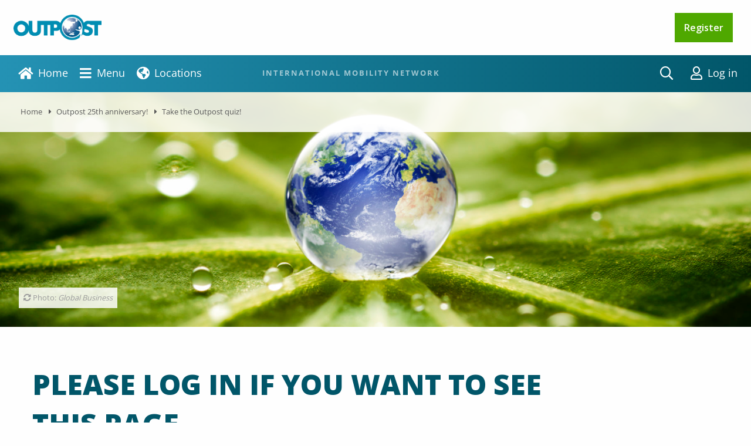

--- FILE ---
content_type: text/css
request_url: https://www.globaloutpostservices.com/wp-content/themes/FoundationPress-child/assets/css/style-1551179594436.css
body_size: 88253
content:
/*!
 * Font Awesome Pro 5.1.1 by @fontawesome - https://fontawesome.com
 * License - https://fontawesome.com/license (Commercial License)
 */.fa-fw,.fa-li{text-align:center}.slick-loading .slick-slide,.slick-loading .slick-track{visibility:hidden}h1,h2{text-transform:uppercase}.fa,.fab,.fal,.far,.fas{-moz-osx-font-smoothing:grayscale;-webkit-font-smoothing:antialiased;display:inline-block;font-style:normal;font-variant:normal;text-rendering:auto;line-height:1}.fa-lg{font-size:1.33333em;line-height:.75em;vertical-align:-.0667em}.fa-xs{font-size:.75em}.fa-sm{font-size:.875em}.fa-1x{font-size:1em}.fa-2x{font-size:2em}.fa-3x{font-size:3em}.fa-4x{font-size:4em}.fa-5x{font-size:5em}.fa-6x{font-size:6em}.fa-7x{font-size:7em}.fa-8x{font-size:8em}.fa-9x{font-size:9em}.fa-10x{font-size:10em}.fa-fw{width:1.25em}.fa-ul{list-style-type:none;margin-left:2.5em;padding-left:0}.fa-ul>li{position:relative}.fa-li{left:-2em;position:absolute;width:2em;line-height:inherit}.fa-border{border:.08em solid #eee;border-radius:.1em;padding:.2em .25em .15em}.fa-pull-left{float:left}.fa-pull-right{float:right}.fa.fa-pull-left,.fab.fa-pull-left,.fal.fa-pull-left,.far.fa-pull-left,.fas.fa-pull-left{margin-right:.3em}.fa.fa-pull-right,.fab.fa-pull-right,.fal.fa-pull-right,.far.fa-pull-right,.fas.fa-pull-right{margin-left:.3em}.fa-spin{animation:a 2s infinite linear}.fa-pulse{animation:a 1s infinite steps(8)}@keyframes a{0%{transform:rotate(0)}to{transform:rotate(1turn)}}.fa-rotate-90{-ms-filter:"progid:DXImageTransform.Microsoft.BasicImage(rotation=1)";transform:rotate(90deg)}.fa-rotate-180{-ms-filter:"progid:DXImageTransform.Microsoft.BasicImage(rotation=2)";transform:rotate(180deg)}.fa-rotate-270{-ms-filter:"progid:DXImageTransform.Microsoft.BasicImage(rotation=3)";transform:rotate(270deg)}.fa-flip-horizontal{-ms-filter:"progid:DXImageTransform.Microsoft.BasicImage(rotation=0, mirror=1)";transform:scaleX(-1)}.fa-flip-vertical{transform:scaleY(-1)}.fa-flip-horizontal.fa-flip-vertical,.fa-flip-vertical{-ms-filter:"progid:DXImageTransform.Microsoft.BasicImage(rotation=2, mirror=1)"}.fa-flip-horizontal.fa-flip-vertical{transform:scale(-1)}:root .fa-flip-horizontal,:root .fa-flip-vertical,:root .fa-rotate-180,:root .fa-rotate-270,:root .fa-rotate-90{filter:none}.fa-stack{display:inline-block;height:2em;line-height:2em;position:relative;vertical-align:middle;width:2em}.slick-list,.slick-slider,.slick-track{display:block;position:relative}.fa-stack-1x,.fa-stack-2x{left:0;position:absolute;text-align:center;width:100%}.fa-stack-1x{line-height:inherit}.fa-stack-2x{font-size:2em}.fa-inverse{color:#fff}.fa-500px:before{content:"\f26e"}.fa-accessible-icon:before{content:"\f368"}.fa-accusoft:before{content:"\f369"}.fa-address-book:before{content:"\f2b9"}.fa-address-card:before{content:"\f2bb"}.fa-adjust:before{content:"\f042"}.fa-adn:before{content:"\f170"}.fa-adversal:before{content:"\f36a"}.fa-affiliatetheme:before{content:"\f36b"}.fa-alarm-clock:before{content:"\f34e"}.fa-algolia:before{content:"\f36c"}.fa-align-center:before{content:"\f037"}.fa-align-justify:before{content:"\f039"}.fa-align-left:before{content:"\f036"}.fa-align-right:before{content:"\f038"}.fa-allergies:before{content:"\f461"}.fa-amazon:before{content:"\f270"}.fa-amazon-pay:before{content:"\f42c"}.fa-ambulance:before{content:"\f0f9"}.fa-american-sign-language-interpreting:before{content:"\f2a3"}.fa-amilia:before{content:"\f36d"}.fa-anchor:before{content:"\f13d"}.fa-android:before{content:"\f17b"}.fa-angellist:before{content:"\f209"}.fa-angle-double-down:before{content:"\f103"}.fa-angle-double-left:before{content:"\f100"}.fa-angle-double-right:before{content:"\f101"}.fa-angle-double-up:before{content:"\f102"}.fa-angle-down:before{content:"\f107"}.fa-angle-left:before{content:"\f104"}.fa-angle-right:before{content:"\f105"}.fa-angle-up:before{content:"\f106"}.fa-angry:before{content:"\f556"}.fa-angrycreative:before{content:"\f36e"}.fa-angular:before{content:"\f420"}.fa-app-store:before{content:"\f36f"}.fa-app-store-ios:before{content:"\f370"}.fa-apper:before{content:"\f371"}.fa-apple:before{content:"\f179"}.fa-apple-pay:before{content:"\f415"}.fa-archive:before{content:"\f187"}.fa-archway:before{content:"\f557"}.fa-arrow-alt-circle-down:before{content:"\f358"}.fa-arrow-alt-circle-left:before{content:"\f359"}.fa-arrow-alt-circle-right:before{content:"\f35a"}.fa-arrow-alt-circle-up:before{content:"\f35b"}.fa-arrow-alt-down:before{content:"\f354"}.fa-arrow-alt-from-bottom:before{content:"\f346"}.fa-arrow-alt-from-left:before{content:"\f347"}.fa-arrow-alt-from-right:before{content:"\f348"}.fa-arrow-alt-from-top:before{content:"\f349"}.fa-arrow-alt-left:before{content:"\f355"}.fa-arrow-alt-right:before{content:"\f356"}.fa-arrow-alt-square-down:before{content:"\f350"}.fa-arrow-alt-square-left:before{content:"\f351"}.fa-arrow-alt-square-right:before{content:"\f352"}.fa-arrow-alt-square-up:before{content:"\f353"}.fa-arrow-alt-to-bottom:before{content:"\f34a"}.fa-arrow-alt-to-left:before{content:"\f34b"}.fa-arrow-alt-to-right:before{content:"\f34c"}.fa-arrow-alt-to-top:before{content:"\f34d"}.fa-arrow-alt-up:before{content:"\f357"}.fa-arrow-circle-down:before{content:"\f0ab"}.fa-arrow-circle-left:before{content:"\f0a8"}.fa-arrow-circle-right:before{content:"\f0a9"}.fa-arrow-circle-up:before{content:"\f0aa"}.fa-arrow-down:before{content:"\f063"}.fa-arrow-from-bottom:before{content:"\f342"}.fa-arrow-from-left:before{content:"\f343"}.fa-arrow-from-right:before{content:"\f344"}.fa-arrow-from-top:before{content:"\f345"}.fa-arrow-left:before{content:"\f060"}.fa-arrow-right:before{content:"\f061"}.fa-arrow-square-down:before{content:"\f339"}.fa-arrow-square-left:before{content:"\f33a"}.fa-arrow-square-right:before{content:"\f33b"}.fa-arrow-square-up:before{content:"\f33c"}.fa-arrow-to-bottom:before{content:"\f33d"}.fa-arrow-to-left:before{content:"\f33e"}.fa-arrow-to-right:before{content:"\f340"}.fa-arrow-to-top:before{content:"\f341"}.fa-arrow-up:before{content:"\f062"}.fa-arrows:before{content:"\f047"}.fa-arrows-alt:before{content:"\f0b2"}.fa-arrows-alt-h:before{content:"\f337"}.fa-arrows-alt-v:before{content:"\f338"}.fa-arrows-h:before{content:"\f07e"}.fa-arrows-v:before{content:"\f07d"}.fa-assistive-listening-systems:before{content:"\f2a2"}.fa-asterisk:before{content:"\f069"}.fa-asymmetrik:before{content:"\f372"}.fa-at:before{content:"\f1fa"}.fa-atlas:before{content:"\f558"}.fa-audible:before{content:"\f373"}.fa-audio-description:before{content:"\f29e"}.fa-autoprefixer:before{content:"\f41c"}.fa-avianex:before{content:"\f374"}.fa-aviato:before{content:"\f421"}.fa-award:before{content:"\f559"}.fa-aws:before{content:"\f375"}.fa-backspace:before{content:"\f55a"}.fa-backward:before{content:"\f04a"}.fa-badge:before{content:"\f335"}.fa-badge-check:before{content:"\f336"}.fa-balance-scale:before{content:"\f24e"}.fa-balance-scale-left:before{content:"\f515"}.fa-balance-scale-right:before{content:"\f516"}.fa-ban:before{content:"\f05e"}.fa-band-aid:before{content:"\f462"}.fa-bandcamp:before{content:"\f2d5"}.fa-barcode:before{content:"\f02a"}.fa-barcode-alt:before{content:"\f463"}.fa-barcode-read:before{content:"\f464"}.fa-barcode-scan:before{content:"\f465"}.fa-bars:before{content:"\f0c9"}.fa-baseball:before{content:"\f432"}.fa-baseball-ball:before{content:"\f433"}.fa-basketball-ball:before{content:"\f434"}.fa-basketball-hoop:before{content:"\f435"}.fa-bath:before{content:"\f2cd"}.fa-battery-bolt:before{content:"\f376"}.fa-battery-empty:before{content:"\f244"}.fa-battery-full:before{content:"\f240"}.fa-battery-half:before{content:"\f242"}.fa-battery-quarter:before{content:"\f243"}.fa-battery-slash:before{content:"\f377"}.fa-battery-three-quarters:before{content:"\f241"}.fa-bed:before{content:"\f236"}.fa-beer:before{content:"\f0fc"}.fa-behance:before{content:"\f1b4"}.fa-behance-square:before{content:"\f1b5"}.fa-bell:before{content:"\f0f3"}.fa-bell-slash:before{content:"\f1f6"}.fa-bezier-curve:before{content:"\f55b"}.fa-bicycle:before{content:"\f206"}.fa-bimobject:before{content:"\f378"}.fa-binoculars:before{content:"\f1e5"}.fa-birthday-cake:before{content:"\f1fd"}.fa-bitbucket:before{content:"\f171"}.fa-bitcoin:before{content:"\f379"}.fa-bity:before{content:"\f37a"}.fa-black-tie:before{content:"\f27e"}.fa-blackberry:before{content:"\f37b"}.fa-blanket:before{content:"\f498"}.fa-blender:before{content:"\f517"}.fa-blind:before{content:"\f29d"}.fa-blogger:before{content:"\f37c"}.fa-blogger-b:before{content:"\f37d"}.fa-bluetooth:before{content:"\f293"}.fa-bluetooth-b:before{content:"\f294"}.fa-bold:before{content:"\f032"}.fa-bolt:before{content:"\f0e7"}.fa-bomb:before{content:"\f1e2"}.fa-bong:before{content:"\f55c"}.fa-book:before{content:"\f02d"}.fa-book-heart:before{content:"\f499"}.fa-book-open:before{content:"\f518"}.fa-bookmark:before{content:"\f02e"}.fa-bowling-ball:before{content:"\f436"}.fa-bowling-pins:before{content:"\f437"}.fa-box:before{content:"\f466"}.fa-box-alt:before{content:"\f49a"}.fa-box-check:before{content:"\f467"}.fa-box-fragile:before{content:"\f49b"}.fa-box-full:before{content:"\f49c"}.fa-box-heart:before{content:"\f49d"}.fa-box-open:before{content:"\f49e"}.fa-box-up:before{content:"\f49f"}.fa-box-usd:before{content:"\f4a0"}.fa-boxes:before{content:"\f468"}.fa-boxes-alt:before{content:"\f4a1"}.fa-boxing-glove:before{content:"\f438"}.fa-braille:before{content:"\f2a1"}.fa-briefcase:before{content:"\f0b1"}.fa-briefcase-medical:before{content:"\f469"}.fa-broadcast-tower:before{content:"\f519"}.fa-broom:before{content:"\f51a"}.fa-browser:before{content:"\f37e"}.fa-brush:before{content:"\f55d"}.fa-btc:before{content:"\f15a"}.fa-bug:before{content:"\f188"}.fa-building:before{content:"\f1ad"}.fa-bullhorn:before{content:"\f0a1"}.fa-bullseye:before{content:"\f140"}.fa-burn:before{content:"\f46a"}.fa-buromobelexperte:before{content:"\f37f"}.fa-bus:before{content:"\f207"}.fa-bus-alt:before{content:"\f55e"}.fa-buysellads:before{content:"\f20d"}.fa-calculator:before{content:"\f1ec"}.fa-calendar:before{content:"\f133"}.fa-calendar-alt:before{content:"\f073"}.fa-calendar-check:before{content:"\f274"}.fa-calendar-edit:before{content:"\f333"}.fa-calendar-exclamation:before{content:"\f334"}.fa-calendar-minus:before{content:"\f272"}.fa-calendar-plus:before{content:"\f271"}.fa-calendar-times:before{content:"\f273"}.fa-camera:before{content:"\f030"}.fa-camera-alt:before{content:"\f332"}.fa-camera-retro:before{content:"\f083"}.fa-cannabis:before{content:"\f55f"}.fa-capsules:before{content:"\f46b"}.fa-car:before{content:"\f1b9"}.fa-caret-circle-down:before{content:"\f32d"}.fa-caret-circle-left:before{content:"\f32e"}.fa-caret-circle-right:before{content:"\f330"}.fa-caret-circle-up:before{content:"\f331"}.fa-caret-down:before{content:"\f0d7"}.fa-caret-left:before{content:"\f0d9"}.fa-caret-right:before{content:"\f0da"}.fa-caret-square-down:before{content:"\f150"}.fa-caret-square-left:before{content:"\f191"}.fa-caret-square-right:before{content:"\f152"}.fa-caret-square-up:before{content:"\f151"}.fa-caret-up:before{content:"\f0d8"}.fa-cart-arrow-down:before{content:"\f218"}.fa-cart-plus:before{content:"\f217"}.fa-cc-amazon-pay:before{content:"\f42d"}.fa-cc-amex:before{content:"\f1f3"}.fa-cc-apple-pay:before{content:"\f416"}.fa-cc-diners-club:before{content:"\f24c"}.fa-cc-discover:before{content:"\f1f2"}.fa-cc-jcb:before{content:"\f24b"}.fa-cc-mastercard:before{content:"\f1f1"}.fa-cc-paypal:before{content:"\f1f4"}.fa-cc-stripe:before{content:"\f1f5"}.fa-cc-visa:before{content:"\f1f0"}.fa-centercode:before{content:"\f380"}.fa-certificate:before{content:"\f0a3"}.fa-chalkboard:before{content:"\f51b"}.fa-chalkboard-teacher:before{content:"\f51c"}.fa-chart-area:before{content:"\f1fe"}.fa-chart-bar:before{content:"\f080"}.fa-chart-line:before{content:"\f201"}.fa-chart-pie:before{content:"\f200"}.fa-check:before{content:"\f00c"}.fa-check-circle:before{content:"\f058"}.fa-check-double:before{content:"\f560"}.fa-check-square:before{content:"\f14a"}.fa-chess:before{content:"\f439"}.fa-chess-bishop:before{content:"\f43a"}.fa-chess-bishop-alt:before{content:"\f43b"}.fa-chess-board:before{content:"\f43c"}.fa-chess-clock:before{content:"\f43d"}.fa-chess-clock-alt:before{content:"\f43e"}.fa-chess-king:before{content:"\f43f"}.fa-chess-king-alt:before{content:"\f440"}.fa-chess-knight:before{content:"\f441"}.fa-chess-knight-alt:before{content:"\f442"}.fa-chess-pawn:before{content:"\f443"}.fa-chess-pawn-alt:before{content:"\f444"}.fa-chess-queen:before{content:"\f445"}.fa-chess-queen-alt:before{content:"\f446"}.fa-chess-rook:before{content:"\f447"}.fa-chess-rook-alt:before{content:"\f448"}.fa-chevron-circle-down:before{content:"\f13a"}.fa-chevron-circle-left:before{content:"\f137"}.fa-chevron-circle-right:before{content:"\f138"}.fa-chevron-circle-up:before{content:"\f139"}.fa-chevron-double-down:before{content:"\f322"}.fa-chevron-double-left:before{content:"\f323"}.fa-chevron-double-right:before{content:"\f324"}.fa-chevron-double-up:before{content:"\f325"}.fa-chevron-down:before{content:"\f078"}.fa-chevron-left:before{content:"\f053"}.fa-chevron-right:before{content:"\f054"}.fa-chevron-square-down:before{content:"\f329"}.fa-chevron-square-left:before{content:"\f32a"}.fa-chevron-square-right:before{content:"\f32b"}.fa-chevron-square-up:before{content:"\f32c"}.fa-chevron-up:before{content:"\f077"}.fa-child:before{content:"\f1ae"}.fa-chrome:before{content:"\f268"}.fa-church:before{content:"\f51d"}.fa-circle:before{content:"\f111"}.fa-circle-notch:before{content:"\f1ce"}.fa-clipboard:before{content:"\f328"}.fa-clipboard-check:before{content:"\f46c"}.fa-clipboard-list:before{content:"\f46d"}.fa-clock:before{content:"\f017"}.fa-clone:before{content:"\f24d"}.fa-closed-captioning:before{content:"\f20a"}.fa-cloud:before{content:"\f0c2"}.fa-cloud-download:before{content:"\f0ed"}.fa-cloud-download-alt:before{content:"\f381"}.fa-cloud-upload:before{content:"\f0ee"}.fa-cloud-upload-alt:before{content:"\f382"}.fa-cloudscale:before{content:"\f383"}.fa-cloudsmith:before{content:"\f384"}.fa-cloudversify:before{content:"\f385"}.fa-club:before{content:"\f327"}.fa-cocktail:before{content:"\f561"}.fa-code:before{content:"\f121"}.fa-code-branch:before{content:"\f126"}.fa-code-commit:before{content:"\f386"}.fa-code-merge:before{content:"\f387"}.fa-codepen:before{content:"\f1cb"}.fa-codiepie:before{content:"\f284"}.fa-coffee:before{content:"\f0f4"}.fa-cog:before{content:"\f013"}.fa-cogs:before{content:"\f085"}.fa-coins:before{content:"\f51e"}.fa-columns:before{content:"\f0db"}.fa-comment:before{content:"\f075"}.fa-comment-alt:before{content:"\f27a"}.fa-comment-alt-check:before{content:"\f4a2"}.fa-comment-alt-dots:before{content:"\f4a3"}.fa-comment-alt-edit:before{content:"\f4a4"}.fa-comment-alt-exclamation:before{content:"\f4a5"}.fa-comment-alt-lines:before{content:"\f4a6"}.fa-comment-alt-minus:before{content:"\f4a7"}.fa-comment-alt-plus:before{content:"\f4a8"}.fa-comment-alt-slash:before{content:"\f4a9"}.fa-comment-alt-smile:before{content:"\f4aa"}.fa-comment-alt-times:before{content:"\f4ab"}.fa-comment-check:before{content:"\f4ac"}.fa-comment-dots:before{content:"\f4ad"}.fa-comment-edit:before{content:"\f4ae"}.fa-comment-exclamation:before{content:"\f4af"}.fa-comment-lines:before{content:"\f4b0"}.fa-comment-minus:before{content:"\f4b1"}.fa-comment-plus:before{content:"\f4b2"}.fa-comment-slash:before{content:"\f4b3"}.fa-comment-smile:before{content:"\f4b4"}.fa-comment-times:before{content:"\f4b5"}.fa-comments:before{content:"\f086"}.fa-comments-alt:before{content:"\f4b6"}.fa-compact-disc:before{content:"\f51f"}.fa-compass:before{content:"\f14e"}.fa-compress:before{content:"\f066"}.fa-compress-alt:before{content:"\f422"}.fa-compress-wide:before{content:"\f326"}.fa-concierge-bell:before{content:"\f562"}.fa-connectdevelop:before{content:"\f20e"}.fa-container-storage:before{content:"\f4b7"}.fa-contao:before{content:"\f26d"}.fa-conveyor-belt:before{content:"\f46e"}.fa-conveyor-belt-alt:before{content:"\f46f"}.fa-cookie:before{content:"\f563"}.fa-cookie-bite:before{content:"\f564"}.fa-copy:before{content:"\f0c5"}.fa-copyright:before{content:"\f1f9"}.fa-couch:before{content:"\f4b8"}.fa-cpanel:before{content:"\f388"}.fa-creative-commons:before{content:"\f25e"}.fa-creative-commons-by:before{content:"\f4e7"}.fa-creative-commons-nc:before{content:"\f4e8"}.fa-creative-commons-nc-eu:before{content:"\f4e9"}.fa-creative-commons-nc-jp:before{content:"\f4ea"}.fa-creative-commons-nd:before{content:"\f4eb"}.fa-creative-commons-pd:before{content:"\f4ec"}.fa-creative-commons-pd-alt:before{content:"\f4ed"}.fa-creative-commons-remix:before{content:"\f4ee"}.fa-creative-commons-sa:before{content:"\f4ef"}.fa-creative-commons-sampling:before{content:"\f4f0"}.fa-creative-commons-sampling-plus:before{content:"\f4f1"}.fa-creative-commons-share:before{content:"\f4f2"}.fa-creative-commons-zero:before{content:"\f4f3"}.fa-credit-card:before{content:"\f09d"}.fa-credit-card-blank:before{content:"\f389"}.fa-credit-card-front:before{content:"\f38a"}.fa-cricket:before{content:"\f449"}.fa-crop:before{content:"\f125"}.fa-crop-alt:before{content:"\f565"}.fa-crosshairs:before{content:"\f05b"}.fa-crow:before{content:"\f520"}.fa-crown:before{content:"\f521"}.fa-css3:before{content:"\f13c"}.fa-css3-alt:before{content:"\f38b"}.fa-cube:before{content:"\f1b2"}.fa-cubes:before{content:"\f1b3"}.fa-curling:before{content:"\f44a"}.fa-cut:before{content:"\f0c4"}.fa-cuttlefish:before{content:"\f38c"}.fa-d-and-d:before{content:"\f38d"}.fa-dashcube:before{content:"\f210"}.fa-database:before{content:"\f1c0"}.fa-deaf:before{content:"\f2a4"}.fa-delicious:before{content:"\f1a5"}.fa-deploydog:before{content:"\f38e"}.fa-deskpro:before{content:"\f38f"}.fa-desktop:before{content:"\f108"}.fa-desktop-alt:before{content:"\f390"}.fa-deviantart:before{content:"\f1bd"}.fa-diagnoses:before{content:"\f470"}.fa-diamond:before{content:"\f219"}.fa-dice:before{content:"\f522"}.fa-dice-five:before{content:"\f523"}.fa-dice-four:before{content:"\f524"}.fa-dice-one:before{content:"\f525"}.fa-dice-six:before{content:"\f526"}.fa-dice-three:before{content:"\f527"}.fa-dice-two:before{content:"\f528"}.fa-digg:before{content:"\f1a6"}.fa-digital-ocean:before{content:"\f391"}.fa-digital-tachograph:before{content:"\f566"}.fa-discord:before{content:"\f392"}.fa-discourse:before{content:"\f393"}.fa-divide:before{content:"\f529"}.fa-dizzy:before{content:"\f567"}.fa-dna:before{content:"\f471"}.fa-dochub:before{content:"\f394"}.fa-docker:before{content:"\f395"}.fa-dollar-sign:before{content:"\f155"}.fa-dolly:before{content:"\f472"}.fa-dolly-empty:before{content:"\f473"}.fa-dolly-flatbed:before{content:"\f474"}.fa-dolly-flatbed-alt:before{content:"\f475"}.fa-dolly-flatbed-empty:before{content:"\f476"}.fa-donate:before{content:"\f4b9"}.fa-door-closed:before{content:"\f52a"}.fa-door-open:before{content:"\f52b"}.fa-dot-circle:before{content:"\f192"}.fa-dove:before{content:"\f4ba"}.fa-download:before{content:"\f019"}.fa-draft2digital:before{content:"\f396"}.fa-drafting-compass:before{content:"\f568"}.fa-dribbble:before{content:"\f17d"}.fa-dribbble-square:before{content:"\f397"}.fa-dropbox:before{content:"\f16b"}.fa-drum:before{content:"\f569"}.fa-drum-steelpan:before{content:"\f56a"}.fa-drupal:before{content:"\f1a9"}.fa-dumbbell:before{content:"\f44b"}.fa-dyalog:before{content:"\f399"}.fa-earlybirds:before{content:"\f39a"}.fa-ebay:before{content:"\f4f4"}.fa-edge:before{content:"\f282"}.fa-edit:before{content:"\f044"}.fa-eject:before{content:"\f052"}.fa-elementor:before{content:"\f430"}.fa-ellipsis-h:before{content:"\f141"}.fa-ellipsis-h-alt:before{content:"\f39b"}.fa-ellipsis-v:before{content:"\f142"}.fa-ellipsis-v-alt:before{content:"\f39c"}.fa-ember:before{content:"\f423"}.fa-empire:before{content:"\f1d1"}.fa-envelope:before{content:"\f0e0"}.fa-envelope-open:before{content:"\f2b6"}.fa-envelope-square:before{content:"\f199"}.fa-envira:before{content:"\f299"}.fa-equals:before{content:"\f52c"}.fa-eraser:before{content:"\f12d"}.fa-erlang:before{content:"\f39d"}.fa-ethereum:before{content:"\f42e"}.fa-etsy:before{content:"\f2d7"}.fa-euro-sign:before{content:"\f153"}.fa-exchange:before{content:"\f0ec"}.fa-exchange-alt:before{content:"\f362"}.fa-exclamation:before{content:"\f12a"}.fa-exclamation-circle:before{content:"\f06a"}.fa-exclamation-square:before{content:"\f321"}.fa-exclamation-triangle:before{content:"\f071"}.fa-expand:before{content:"\f065"}.fa-expand-alt:before{content:"\f424"}.fa-expand-arrows:before{content:"\f31d"}.fa-expand-arrows-alt:before{content:"\f31e"}.fa-expand-wide:before{content:"\f320"}.fa-expeditedssl:before{content:"\f23e"}.fa-external-link:before{content:"\f08e"}.fa-external-link-alt:before{content:"\f35d"}.fa-external-link-square:before{content:"\f14c"}.fa-external-link-square-alt:before{content:"\f360"}.fa-eye:before{content:"\f06e"}.fa-eye-dropper:before{content:"\f1fb"}.fa-eye-slash:before{content:"\f070"}.fa-facebook:before{content:"\f09a"}.fa-facebook-f:before{content:"\f39e"}.fa-facebook-messenger:before{content:"\f39f"}.fa-facebook-square:before{content:"\f082"}.fa-fast-backward:before{content:"\f049"}.fa-fast-forward:before{content:"\f050"}.fa-fax:before{content:"\f1ac"}.fa-feather:before{content:"\f52d"}.fa-feather-alt:before{content:"\f56b"}.fa-female:before{content:"\f182"}.fa-field-hockey:before{content:"\f44c"}.fa-fighter-jet:before{content:"\f0fb"}.fa-file:before{content:"\f15b"}.fa-file-alt:before{content:"\f15c"}.fa-file-archive:before{content:"\f1c6"}.fa-file-audio:before{content:"\f1c7"}.fa-file-check:before{content:"\f316"}.fa-file-code:before{content:"\f1c9"}.fa-file-contract:before{content:"\f56c"}.fa-file-download:before{content:"\f56d"}.fa-file-edit:before{content:"\f31c"}.fa-file-excel:before{content:"\f1c3"}.fa-file-exclamation:before{content:"\f31a"}.fa-file-export:before{content:"\f56e"}.fa-file-image:before{content:"\f1c5"}.fa-file-import:before{content:"\f56f"}.fa-file-invoice:before{content:"\f570"}.fa-file-invoice-dollar:before{content:"\f571"}.fa-file-medical:before{content:"\f477"}.fa-file-medical-alt:before{content:"\f478"}.fa-file-minus:before{content:"\f318"}.fa-file-pdf:before{content:"\f1c1"}.fa-file-plus:before{content:"\f319"}.fa-file-powerpoint:before{content:"\f1c4"}.fa-file-prescription:before{content:"\f572"}.fa-file-signature:before{content:"\f573"}.fa-file-times:before{content:"\f317"}.fa-file-upload:before{content:"\f574"}.fa-file-video:before{content:"\f1c8"}.fa-file-word:before{content:"\f1c2"}.fa-fill:before{content:"\f575"}.fa-fill-drip:before{content:"\f576"}.fa-film:before{content:"\f008"}.fa-film-alt:before{content:"\f3a0"}.fa-filter:before{content:"\f0b0"}.fa-fingerprint:before{content:"\f577"}.fa-fire:before{content:"\f06d"}.fa-fire-extinguisher:before{content:"\f134"}.fa-firefox:before{content:"\f269"}.fa-first-aid:before{content:"\f479"}.fa-first-order:before{content:"\f2b0"}.fa-first-order-alt:before{content:"\f50a"}.fa-firstdraft:before{content:"\f3a1"}.fa-fish:before{content:"\f578"}.fa-flag:before{content:"\f024"}.fa-flag-checkered:before{content:"\f11e"}.fa-flask:before{content:"\f0c3"}.fa-flickr:before{content:"\f16e"}.fa-flipboard:before{content:"\f44d"}.fa-flushed:before{content:"\f579"}.fa-fly:before{content:"\f417"}.fa-folder:before{content:"\f07b"}.fa-folder-open:before{content:"\f07c"}.fa-font:before{content:"\f031"}.fa-font-awesome:before{content:"\f2b4"}.fa-font-awesome-alt:before{content:"\f35c"}.fa-font-awesome-flag:before{content:"\f425"}.fa-font-awesome-logo-full:before{content:"\f4e6"}.fa-fonticons:before{content:"\f280"}.fa-fonticons-fi:before{content:"\f3a2"}.fa-football-ball:before{content:"\f44e"}.fa-football-helmet:before{content:"\f44f"}.fa-forklift:before{content:"\f47a"}.fa-fort-awesome:before{content:"\f286"}.fa-fort-awesome-alt:before{content:"\f3a3"}.fa-forumbee:before{content:"\f211"}.fa-forward:before{content:"\f04e"}.fa-foursquare:before{content:"\f180"}.fa-fragile:before{content:"\f4bb"}.fa-free-code-camp:before{content:"\f2c5"}.fa-freebsd:before{content:"\f3a4"}.fa-frog:before{content:"\f52e"}.fa-frown:before{content:"\f119"}.fa-frown-open:before{content:"\f57a"}.fa-fulcrum:before{content:"\f50b"}.fa-futbol:before{content:"\f1e3"}.fa-galactic-republic:before{content:"\f50c"}.fa-galactic-senate:before{content:"\f50d"}.fa-gamepad:before{content:"\f11b"}.fa-gas-pump:before{content:"\f52f"}.fa-gavel:before{content:"\f0e3"}.fa-gem:before{content:"\f3a5"}.fa-genderless:before{content:"\f22d"}.fa-get-pocket:before{content:"\f265"}.fa-gg:before{content:"\f260"}.fa-gg-circle:before{content:"\f261"}.fa-gift:before{content:"\f06b"}.fa-git:before{content:"\f1d3"}.fa-git-square:before{content:"\f1d2"}.fa-github:before{content:"\f09b"}.fa-github-alt:before{content:"\f113"}.fa-github-square:before{content:"\f092"}.fa-gitkraken:before{content:"\f3a6"}.fa-gitlab:before{content:"\f296"}.fa-gitter:before{content:"\f426"}.fa-glass-martini:before{content:"\f000"}.fa-glass-martini-alt:before{content:"\f57b"}.fa-glasses:before{content:"\f530"}.fa-glide:before{content:"\f2a5"}.fa-glide-g:before{content:"\f2a6"}.fa-globe:before{content:"\f0ac"}.fa-globe-africa:before{content:"\f57c"}.fa-globe-americas:before{content:"\f57d"}.fa-globe-asia:before{content:"\f57e"}.fa-gofore:before{content:"\f3a7"}.fa-golf-ball:before{content:"\f450"}.fa-golf-club:before{content:"\f451"}.fa-goodreads:before{content:"\f3a8"}.fa-goodreads-g:before{content:"\f3a9"}.fa-google:before{content:"\f1a0"}.fa-google-drive:before{content:"\f3aa"}.fa-google-play:before{content:"\f3ab"}.fa-google-plus:before{content:"\f2b3"}.fa-google-plus-g:before{content:"\f0d5"}.fa-google-plus-square:before{content:"\f0d4"}.fa-google-wallet:before{content:"\f1ee"}.fa-graduation-cap:before{content:"\f19d"}.fa-gratipay:before{content:"\f184"}.fa-grav:before{content:"\f2d6"}.fa-greater-than:before{content:"\f531"}.fa-greater-than-equal:before{content:"\f532"}.fa-grimace:before{content:"\f57f"}.fa-grin:before{content:"\f580"}.fa-grin-alt:before{content:"\f581"}.fa-grin-beam:before{content:"\f582"}.fa-grin-beam-sweat:before{content:"\f583"}.fa-grin-hearts:before{content:"\f584"}.fa-grin-squint:before{content:"\f585"}.fa-grin-squint-tears:before{content:"\f586"}.fa-grin-stars:before{content:"\f587"}.fa-grin-tears:before{content:"\f588"}.fa-grin-tongue:before{content:"\f589"}.fa-grin-tongue-squint:before{content:"\f58a"}.fa-grin-tongue-wink:before{content:"\f58b"}.fa-grin-wink:before{content:"\f58c"}.fa-grip-horizontal:before{content:"\f58d"}.fa-grip-vertical:before{content:"\f58e"}.fa-gripfire:before{content:"\f3ac"}.fa-grunt:before{content:"\f3ad"}.fa-gulp:before{content:"\f3ae"}.fa-h-square:before{content:"\f0fd"}.fa-h1:before{content:"\f313"}.fa-h2:before{content:"\f314"}.fa-h3:before{content:"\f315"}.fa-hacker-news:before{content:"\f1d4"}.fa-hacker-news-square:before{content:"\f3af"}.fa-hand-heart:before{content:"\f4bc"}.fa-hand-holding:before{content:"\f4bd"}.fa-hand-holding-box:before{content:"\f47b"}.fa-hand-holding-heart:before{content:"\f4be"}.fa-hand-holding-seedling:before{content:"\f4bf"}.fa-hand-holding-usd:before{content:"\f4c0"}.fa-hand-holding-water:before{content:"\f4c1"}.fa-hand-lizard:before{content:"\f258"}.fa-hand-paper:before{content:"\f256"}.fa-hand-peace:before{content:"\f25b"}.fa-hand-point-down:before{content:"\f0a7"}.fa-hand-point-left:before{content:"\f0a5"}.fa-hand-point-right:before{content:"\f0a4"}.fa-hand-point-up:before{content:"\f0a6"}.fa-hand-pointer:before{content:"\f25a"}.fa-hand-receiving:before{content:"\f47c"}.fa-hand-rock:before{content:"\f255"}.fa-hand-scissors:before{content:"\f257"}.fa-hand-spock:before{content:"\f259"}.fa-hands:before{content:"\f4c2"}.fa-hands-heart:before{content:"\f4c3"}.fa-hands-helping:before{content:"\f4c4"}.fa-hands-usd:before{content:"\f4c5"}.fa-handshake:before{content:"\f2b5"}.fa-handshake-alt:before{content:"\f4c6"}.fa-hashtag:before{content:"\f292"}.fa-hdd:before{content:"\f0a0"}.fa-heading:before{content:"\f1dc"}.fa-headphones:before{content:"\f025"}.fa-headphones-alt:before{content:"\f58f"}.fa-headset:before{content:"\f590"}.fa-heart:before{content:"\f004"}.fa-heart-circle:before{content:"\f4c7"}.fa-heart-square:before{content:"\f4c8"}.fa-heartbeat:before{content:"\f21e"}.fa-helicopter:before{content:"\f533"}.fa-hexagon:before{content:"\f312"}.fa-highlighter:before{content:"\f591"}.fa-hips:before{content:"\f452"}.fa-hire-a-helper:before{content:"\f3b0"}.fa-history:before{content:"\f1da"}.fa-hockey-puck:before{content:"\f453"}.fa-hockey-sticks:before{content:"\f454"}.fa-home:before{content:"\f015"}.fa-home-heart:before{content:"\f4c9"}.fa-hooli:before{content:"\f427"}.fa-hornbill:before{content:"\f592"}.fa-hospital:before{content:"\f0f8"}.fa-hospital-alt:before{content:"\f47d"}.fa-hospital-symbol:before{content:"\f47e"}.fa-hot-tub:before{content:"\f593"}.fa-hotel:before{content:"\f594"}.fa-hotjar:before{content:"\f3b1"}.fa-hourglass:before{content:"\f254"}.fa-hourglass-end:before{content:"\f253"}.fa-hourglass-half:before{content:"\f252"}.fa-hourglass-start:before{content:"\f251"}.fa-houzz:before{content:"\f27c"}.fa-html5:before{content:"\f13b"}.fa-hubspot:before{content:"\f3b2"}.fa-i-cursor:before{content:"\f246"}.fa-id-badge:before{content:"\f2c1"}.fa-id-card:before{content:"\f2c2"}.fa-id-card-alt:before{content:"\f47f"}.fa-image:before{content:"\f03e"}.fa-images:before{content:"\f302"}.fa-imdb:before{content:"\f2d8"}.fa-inbox:before{content:"\f01c"}.fa-inbox-in:before{content:"\f310"}.fa-inbox-out:before{content:"\f311"}.fa-indent:before{content:"\f03c"}.fa-industry:before{content:"\f275"}.fa-industry-alt:before{content:"\f3b3"}.fa-infinity:before{content:"\f534"}.fa-info:before{content:"\f129"}.fa-info-circle:before{content:"\f05a"}.fa-info-square:before{content:"\f30f"}.fa-instagram:before{content:"\f16d"}.fa-internet-explorer:before{content:"\f26b"}.fa-inventory:before{content:"\f480"}.fa-ioxhost:before{content:"\f208"}.fa-italic:before{content:"\f033"}.fa-itunes:before{content:"\f3b4"}.fa-itunes-note:before{content:"\f3b5"}.fa-jack-o-lantern:before{content:"\f30e"}.fa-java:before{content:"\f4e4"}.fa-jedi-order:before{content:"\f50e"}.fa-jenkins:before{content:"\f3b6"}.fa-joget:before{content:"\f3b7"}.fa-joint:before{content:"\f595"}.fa-joomla:before{content:"\f1aa"}.fa-js:before{content:"\f3b8"}.fa-js-square:before{content:"\f3b9"}.fa-jsfiddle:before{content:"\f1cc"}.fa-key:before{content:"\f084"}.fa-keybase:before{content:"\f4f5"}.fa-keyboard:before{content:"\f11c"}.fa-keycdn:before{content:"\f3ba"}.fa-kickstarter:before{content:"\f3bb"}.fa-kickstarter-k:before{content:"\f3bc"}.fa-kiss:before{content:"\f596"}.fa-kiss-beam:before{content:"\f597"}.fa-kiss-wink-heart:before{content:"\f598"}.fa-kiwi-bird:before{content:"\f535"}.fa-korvue:before{content:"\f42f"}.fa-lamp:before{content:"\f4ca"}.fa-language:before{content:"\f1ab"}.fa-laptop:before{content:"\f109"}.fa-laravel:before{content:"\f3bd"}.fa-lastfm:before{content:"\f202"}.fa-lastfm-square:before{content:"\f203"}.fa-laugh:before{content:"\f599"}.fa-laugh-beam:before{content:"\f59a"}.fa-laugh-squint:before{content:"\f59b"}.fa-laugh-wink:before{content:"\f59c"}.fa-leaf:before{content:"\f06c"}.fa-leaf-heart:before{content:"\f4cb"}.fa-leanpub:before{content:"\f212"}.fa-lemon:before{content:"\f094"}.fa-less:before{content:"\f41d"}.fa-less-than:before{content:"\f536"}.fa-less-than-equal:before{content:"\f537"}.fa-level-down:before{content:"\f149"}.fa-level-down-alt:before{content:"\f3be"}.fa-level-up:before{content:"\f148"}.fa-level-up-alt:before{content:"\f3bf"}.fa-life-ring:before{content:"\f1cd"}.fa-lightbulb:before{content:"\f0eb"}.fa-line:before{content:"\f3c0"}.fa-link:before{content:"\f0c1"}.fa-linkedin:before{content:"\f08c"}.fa-linkedin-in:before{content:"\f0e1"}.fa-linode:before{content:"\f2b8"}.fa-linux:before{content:"\f17c"}.fa-lira-sign:before{content:"\f195"}.fa-list:before{content:"\f03a"}.fa-list-alt:before{content:"\f022"}.fa-list-ol:before{content:"\f0cb"}.fa-list-ul:before{content:"\f0ca"}.fa-location-arrow:before{content:"\f124"}.fa-lock:before{content:"\f023"}.fa-lock-alt:before{content:"\f30d"}.fa-lock-open:before{content:"\f3c1"}.fa-lock-open-alt:before{content:"\f3c2"}.fa-long-arrow-alt-down:before{content:"\f309"}.fa-long-arrow-alt-left:before{content:"\f30a"}.fa-long-arrow-alt-right:before{content:"\f30b"}.fa-long-arrow-alt-up:before{content:"\f30c"}.fa-long-arrow-down:before{content:"\f175"}.fa-long-arrow-left:before{content:"\f177"}.fa-long-arrow-right:before{content:"\f178"}.fa-long-arrow-up:before{content:"\f176"}.fa-loveseat:before{content:"\f4cc"}.fa-low-vision:before{content:"\f2a8"}.fa-luchador:before{content:"\f455"}.fa-luggage-cart:before{content:"\f59d"}.fa-lyft:before{content:"\f3c3"}.fa-magento:before{content:"\f3c4"}.fa-magic:before{content:"\f0d0"}.fa-magnet:before{content:"\f076"}.fa-mailchimp:before{content:"\f59e"}.fa-male:before{content:"\f183"}.fa-mandalorian:before{content:"\f50f"}.fa-map:before{content:"\f279"}.fa-map-marked:before{content:"\f59f"}.fa-map-marked-alt:before{content:"\f5a0"}.fa-map-marker:before{content:"\f041"}.fa-map-marker-alt:before{content:"\f3c5"}.fa-map-pin:before{content:"\f276"}.fa-map-signs:before{content:"\f277"}.fa-marker:before{content:"\f5a1"}.fa-mars:before{content:"\f222"}.fa-mars-double:before{content:"\f227"}.fa-mars-stroke:before{content:"\f229"}.fa-mars-stroke-h:before{content:"\f22b"}.fa-mars-stroke-v:before{content:"\f22a"}.fa-mastodon:before{content:"\f4f6"}.fa-maxcdn:before{content:"\f136"}.fa-medal:before{content:"\f5a2"}.fa-medapps:before{content:"\f3c6"}.fa-medium:before{content:"\f23a"}.fa-medium-m:before{content:"\f3c7"}.fa-medkit:before{content:"\f0fa"}.fa-medrt:before{content:"\f3c8"}.fa-meetup:before{content:"\f2e0"}.fa-megaport:before{content:"\f5a3"}.fa-meh:before{content:"\f11a"}.fa-meh-blank:before{content:"\f5a4"}.fa-meh-rolling-eyes:before{content:"\f5a5"}.fa-memory:before{content:"\f538"}.fa-mercury:before{content:"\f223"}.fa-microchip:before{content:"\f2db"}.fa-microphone:before{content:"\f130"}.fa-microphone-alt:before{content:"\f3c9"}.fa-microphone-alt-slash:before{content:"\f539"}.fa-microphone-slash:before{content:"\f131"}.fa-microsoft:before{content:"\f3ca"}.fa-minus:before{content:"\f068"}.fa-minus-circle:before{content:"\f056"}.fa-minus-hexagon:before{content:"\f307"}.fa-minus-octagon:before{content:"\f308"}.fa-minus-square:before{content:"\f146"}.fa-mix:before{content:"\f3cb"}.fa-mixcloud:before{content:"\f289"}.fa-mizuni:before{content:"\f3cc"}.fa-mobile:before{content:"\f10b"}.fa-mobile-alt:before{content:"\f3cd"}.fa-mobile-android:before{content:"\f3ce"}.fa-mobile-android-alt:before{content:"\f3cf"}.fa-modx:before{content:"\f285"}.fa-monero:before{content:"\f3d0"}.fa-money-bill:before{content:"\f0d6"}.fa-money-bill-alt:before{content:"\f3d1"}.fa-money-bill-wave:before{content:"\f53a"}.fa-money-bill-wave-alt:before{content:"\f53b"}.fa-money-check:before{content:"\f53c"}.fa-money-check-alt:before{content:"\f53d"}.fa-monument:before{content:"\f5a6"}.fa-moon:before{content:"\f186"}.fa-mortar-pestle:before{content:"\f5a7"}.fa-motorcycle:before{content:"\f21c"}.fa-mouse-pointer:before{content:"\f245"}.fa-music:before{content:"\f001"}.fa-napster:before{content:"\f3d2"}.fa-neuter:before{content:"\f22c"}.fa-newspaper:before{content:"\f1ea"}.fa-nimblr:before{content:"\f5a8"}.fa-nintendo-switch:before{content:"\f418"}.fa-node:before{content:"\f419"}.fa-node-js:before{content:"\f3d3"}.fa-not-equal:before{content:"\f53e"}.fa-notes-medical:before{content:"\f481"}.fa-npm:before{content:"\f3d4"}.fa-ns8:before{content:"\f3d5"}.fa-nutritionix:before{content:"\f3d6"}.fa-object-group:before{content:"\f247"}.fa-object-ungroup:before{content:"\f248"}.fa-octagon:before{content:"\f306"}.fa-odnoklassniki:before{content:"\f263"}.fa-odnoklassniki-square:before{content:"\f264"}.fa-old-republic:before{content:"\f510"}.fa-opencart:before{content:"\f23d"}.fa-openid:before{content:"\f19b"}.fa-opera:before{content:"\f26a"}.fa-optin-monster:before{content:"\f23c"}.fa-osi:before{content:"\f41a"}.fa-outdent:before{content:"\f03b"}.fa-page4:before{content:"\f3d7"}.fa-pagelines:before{content:"\f18c"}.fa-paint-brush:before{content:"\f1fc"}.fa-paint-brush-alt:before{content:"\f5a9"}.fa-paint-roller:before{content:"\f5aa"}.fa-palette:before{content:"\f53f"}.fa-palfed:before{content:"\f3d8"}.fa-pallet:before{content:"\f482"}.fa-pallet-alt:before{content:"\f483"}.fa-paper-plane:before{content:"\f1d8"}.fa-paperclip:before{content:"\f0c6"}.fa-parachute-box:before{content:"\f4cd"}.fa-paragraph:before{content:"\f1dd"}.fa-parking:before{content:"\f540"}.fa-passport:before{content:"\f5ab"}.fa-paste:before{content:"\f0ea"}.fa-patreon:before{content:"\f3d9"}.fa-pause:before{content:"\f04c"}.fa-pause-circle:before{content:"\f28b"}.fa-paw:before{content:"\f1b0"}.fa-paypal:before{content:"\f1ed"}.fa-pen:before{content:"\f304"}.fa-pen-alt:before{content:"\f305"}.fa-pen-fancy:before{content:"\f5ac"}.fa-pen-nib:before{content:"\f5ad"}.fa-pen-square:before{content:"\f14b"}.fa-pencil:before{content:"\f040"}.fa-pencil-alt:before{content:"\f303"}.fa-pencil-ruler:before{content:"\f5ae"}.fa-pennant:before{content:"\f456"}.fa-people-carry:before{content:"\f4ce"}.fa-percent:before{content:"\f295"}.fa-percentage:before{content:"\f541"}.fa-periscope:before{content:"\f3da"}.fa-person-carry:before{content:"\f4cf"}.fa-person-dolly:before{content:"\f4d0"}.fa-person-dolly-empty:before{content:"\f4d1"}.fa-phabricator:before{content:"\f3db"}.fa-phoenix-framework:before{content:"\f3dc"}.fa-phoenix-squadron:before{content:"\f511"}.fa-phone:before{content:"\f095"}.fa-phone-plus:before{content:"\f4d2"}.fa-phone-slash:before{content:"\f3dd"}.fa-phone-square:before{content:"\f098"}.fa-phone-volume:before{content:"\f2a0"}.fa-php:before{content:"\f457"}.fa-pied-piper:before{content:"\f2ae"}.fa-pied-piper-alt:before{content:"\f1a8"}.fa-pied-piper-hat:before{content:"\f4e5"}.fa-pied-piper-pp:before{content:"\f1a7"}.fa-piggy-bank:before{content:"\f4d3"}.fa-pills:before{content:"\f484"}.fa-pinterest:before{content:"\f0d2"}.fa-pinterest-p:before{content:"\f231"}.fa-pinterest-square:before{content:"\f0d3"}.fa-plane:before{content:"\f072"}.fa-plane-alt:before{content:"\f3de"}.fa-plane-arrival:before{content:"\f5af"}.fa-plane-departure:before{content:"\f5b0"}.fa-play:before{content:"\f04b"}.fa-play-circle:before{content:"\f144"}.fa-playstation:before{content:"\f3df"}.fa-plug:before{content:"\f1e6"}.fa-plus:before{content:"\f067"}.fa-plus-circle:before{content:"\f055"}.fa-plus-hexagon:before{content:"\f300"}.fa-plus-octagon:before{content:"\f301"}.fa-plus-square:before{content:"\f0fe"}.fa-podcast:before{content:"\f2ce"}.fa-poo:before{content:"\f2fe"}.fa-portrait:before{content:"\f3e0"}.fa-pound-sign:before{content:"\f154"}.fa-power-off:before{content:"\f011"}.fa-prescription:before{content:"\f5b1"}.fa-prescription-bottle:before{content:"\f485"}.fa-prescription-bottle-alt:before{content:"\f486"}.fa-print:before{content:"\f02f"}.fa-procedures:before{content:"\f487"}.fa-product-hunt:before{content:"\f288"}.fa-project-diagram:before{content:"\f542"}.fa-pushed:before{content:"\f3e1"}.fa-puzzle-piece:before{content:"\f12e"}.fa-python:before{content:"\f3e2"}.fa-qq:before{content:"\f1d6"}.fa-qrcode:before{content:"\f029"}.fa-question:before{content:"\f128"}.fa-question-circle:before{content:"\f059"}.fa-question-square:before{content:"\f2fd"}.fa-quidditch:before{content:"\f458"}.fa-quinscape:before{content:"\f459"}.fa-quora:before{content:"\f2c4"}.fa-quote-left:before{content:"\f10d"}.fa-quote-right:before{content:"\f10e"}.fa-r-project:before{content:"\f4f7"}.fa-racquet:before{content:"\f45a"}.fa-ramp-loading:before{content:"\f4d4"}.fa-random:before{content:"\f074"}.fa-ravelry:before{content:"\f2d9"}.fa-react:before{content:"\f41b"}.fa-readme:before{content:"\f4d5"}.fa-rebel:before{content:"\f1d0"}.fa-receipt:before{content:"\f543"}.fa-rectangle-landscape:before{content:"\f2fa"}.fa-rectangle-portrait:before{content:"\f2fb"}.fa-rectangle-wide:before{content:"\f2fc"}.fa-recycle:before{content:"\f1b8"}.fa-red-river:before{content:"\f3e3"}.fa-reddit:before{content:"\f1a1"}.fa-reddit-alien:before{content:"\f281"}.fa-reddit-square:before{content:"\f1a2"}.fa-redo:before{content:"\f01e"}.fa-redo-alt:before{content:"\f2f9"}.fa-registered:before{content:"\f25d"}.fa-rendact:before{content:"\f3e4"}.fa-renren:before{content:"\f18b"}.fa-repeat:before{content:"\f363"}.fa-repeat-1:before{content:"\f365"}.fa-repeat-1-alt:before{content:"\f366"}.fa-repeat-alt:before{content:"\f364"}.fa-reply:before{content:"\f3e5"}.fa-reply-all:before{content:"\f122"}.fa-replyd:before{content:"\f3e6"}.fa-researchgate:before{content:"\f4f8"}.fa-resolving:before{content:"\f3e7"}.fa-retweet:before{content:"\f079"}.fa-retweet-alt:before{content:"\f361"}.fa-rev:before{content:"\f5b2"}.fa-ribbon:before{content:"\f4d6"}.fa-road:before{content:"\f018"}.fa-robot:before{content:"\f544"}.fa-rocket:before{content:"\f135"}.fa-rocketchat:before{content:"\f3e8"}.fa-rockrms:before{content:"\f3e9"}.fa-route:before{content:"\f4d7"}.fa-rss:before{content:"\f09e"}.fa-rss-square:before{content:"\f143"}.fa-ruble-sign:before{content:"\f158"}.fa-ruler:before{content:"\f545"}.fa-ruler-combined:before{content:"\f546"}.fa-ruler-horizontal:before{content:"\f547"}.fa-ruler-vertical:before{content:"\f548"}.fa-rupee-sign:before{content:"\f156"}.fa-sad-cry:before{content:"\f5b3"}.fa-sad-tear:before{content:"\f5b4"}.fa-safari:before{content:"\f267"}.fa-sass:before{content:"\f41e"}.fa-save:before{content:"\f0c7"}.fa-scanner:before{content:"\f488"}.fa-scanner-keyboard:before{content:"\f489"}.fa-scanner-touchscreen:before{content:"\f48a"}.fa-schlix:before{content:"\f3ea"}.fa-school:before{content:"\f549"}.fa-screwdriver:before{content:"\f54a"}.fa-scribd:before{content:"\f28a"}.fa-scrubber:before{content:"\f2f8"}.fa-search:before{content:"\f002"}.fa-search-minus:before{content:"\f010"}.fa-search-plus:before{content:"\f00e"}.fa-searchengin:before{content:"\f3eb"}.fa-seedling:before{content:"\f4d8"}.fa-sellcast:before{content:"\f2da"}.fa-sellsy:before{content:"\f213"}.fa-server:before{content:"\f233"}.fa-servicestack:before{content:"\f3ec"}.fa-share:before{content:"\f064"}.fa-share-all:before{content:"\f367"}.fa-share-alt:before{content:"\f1e0"}.fa-share-alt-square:before{content:"\f1e1"}.fa-share-square:before{content:"\f14d"}.fa-shekel-sign:before{content:"\f20b"}.fa-shield:before{content:"\f132"}.fa-shield-alt:before{content:"\f3ed"}.fa-shield-check:before{content:"\f2f7"}.fa-ship:before{content:"\f21a"}.fa-shipping-fast:before{content:"\f48b"}.fa-shipping-timed:before{content:"\f48c"}.fa-shirtsinbulk:before{content:"\f214"}.fa-shoe-prints:before{content:"\f54b"}.fa-shopping-bag:before{content:"\f290"}.fa-shopping-basket:before{content:"\f291"}.fa-shopping-cart:before{content:"\f07a"}.fa-shopware:before{content:"\f5b5"}.fa-shower:before{content:"\f2cc"}.fa-shuttle-van:before{content:"\f5b6"}.fa-shuttlecock:before{content:"\f45b"}.fa-sign:before{content:"\f4d9"}.fa-sign-in:before{content:"\f090"}.fa-sign-in-alt:before{content:"\f2f6"}.fa-sign-language:before{content:"\f2a7"}.fa-sign-out:before{content:"\f08b"}.fa-sign-out-alt:before{content:"\f2f5"}.fa-signal:before{content:"\f012"}.fa-signature:before{content:"\f5b7"}.fa-simplybuilt:before{content:"\f215"}.fa-sistrix:before{content:"\f3ee"}.fa-sitemap:before{content:"\f0e8"}.fa-sith:before{content:"\f512"}.fa-skull:before{content:"\f54c"}.fa-skyatlas:before{content:"\f216"}.fa-skype:before{content:"\f17e"}.fa-slack:before{content:"\f198"}.fa-slack-hash:before{content:"\f3ef"}.fa-sliders-h:before{content:"\f1de"}.fa-sliders-h-square:before{content:"\f3f0"}.fa-sliders-v:before{content:"\f3f1"}.fa-sliders-v-square:before{content:"\f3f2"}.fa-slideshare:before{content:"\f1e7"}.fa-smile:before{content:"\f118"}.fa-smile-beam:before{content:"\f5b8"}.fa-smile-plus:before{content:"\f5b9"}.fa-smile-wink:before{content:"\f4da"}.fa-smoking:before{content:"\f48d"}.fa-smoking-ban:before{content:"\f54d"}.fa-snapchat:before{content:"\f2ab"}.fa-snapchat-ghost:before{content:"\f2ac"}.fa-snapchat-square:before{content:"\f2ad"}.fa-snowflake:before{content:"\f2dc"}.fa-solar-panel:before{content:"\f5ba"}.fa-sort:before{content:"\f0dc"}.fa-sort-alpha-down:before{content:"\f15d"}.fa-sort-alpha-up:before{content:"\f15e"}.fa-sort-amount-down:before{content:"\f160"}.fa-sort-amount-up:before{content:"\f161"}.fa-sort-down:before{content:"\f0dd"}.fa-sort-numeric-down:before{content:"\f162"}.fa-sort-numeric-up:before{content:"\f163"}.fa-sort-up:before{content:"\f0de"}.fa-soundcloud:before{content:"\f1be"}.fa-spa:before{content:"\f5bb"}.fa-space-shuttle:before{content:"\f197"}.fa-spade:before{content:"\f2f4"}.fa-speakap:before{content:"\f3f3"}.fa-spinner:before{content:"\f110"}.fa-spinner-third:before{content:"\f3f4"}.fa-splotch:before{content:"\f5bc"}.fa-spotify:before{content:"\f1bc"}.fa-spray-can:before{content:"\f5bd"}.fa-square:before{content:"\f0c8"}.fa-square-full:before{content:"\f45c"}.fa-squarespace:before{content:"\f5be"}.fa-stack-exchange:before{content:"\f18d"}.fa-stack-overflow:before{content:"\f16c"}.fa-stamp:before{content:"\f5bf"}.fa-star:before{content:"\f005"}.fa-star-exclamation:before{content:"\f2f3"}.fa-star-half:before{content:"\f089"}.fa-star-half-alt:before{content:"\f5c0"}.fa-staylinked:before{content:"\f3f5"}.fa-steam:before{content:"\f1b6"}.fa-steam-square:before{content:"\f1b7"}.fa-steam-symbol:before{content:"\f3f6"}.fa-step-backward:before{content:"\f048"}.fa-step-forward:before{content:"\f051"}.fa-stethoscope:before{content:"\f0f1"}.fa-sticker-mule:before{content:"\f3f7"}.fa-sticky-note:before{content:"\f249"}.fa-stop:before{content:"\f04d"}.fa-stop-circle:before{content:"\f28d"}.fa-stopwatch:before{content:"\f2f2"}.fa-store:before{content:"\f54e"}.fa-store-alt:before{content:"\f54f"}.fa-strava:before{content:"\f428"}.fa-stream:before{content:"\f550"}.fa-street-view:before{content:"\f21d"}.fa-strikethrough:before{content:"\f0cc"}.fa-stripe:before{content:"\f429"}.fa-stripe-s:before{content:"\f42a"}.fa-stroopwafel:before{content:"\f551"}.fa-studiovinari:before{content:"\f3f8"}.fa-stumbleupon:before{content:"\f1a4"}.fa-stumbleupon-circle:before{content:"\f1a3"}.fa-subscript:before{content:"\f12c"}.fa-subway:before{content:"\f239"}.fa-suitcase:before{content:"\f0f2"}.fa-suitcase-rolling:before{content:"\f5c1"}.fa-sun:before{content:"\f185"}.fa-superpowers:before{content:"\f2dd"}.fa-superscript:before{content:"\f12b"}.fa-supple:before{content:"\f3f9"}.fa-surprise:before{content:"\f5c2"}.fa-swatchbook:before{content:"\f5c3"}.fa-swimmer:before{content:"\f5c4"}.fa-swimming-pool:before{content:"\f5c5"}.fa-sync:before{content:"\f021"}.fa-sync-alt:before{content:"\f2f1"}.fa-syringe:before{content:"\f48e"}.fa-table:before{content:"\f0ce"}.fa-table-tennis:before{content:"\f45d"}.fa-tablet:before{content:"\f10a"}.fa-tablet-alt:before{content:"\f3fa"}.fa-tablet-android:before{content:"\f3fb"}.fa-tablet-android-alt:before{content:"\f3fc"}.fa-tablet-rugged:before{content:"\f48f"}.fa-tablets:before{content:"\f490"}.fa-tachometer:before{content:"\f0e4"}.fa-tachometer-alt:before{content:"\f3fd"}.fa-tag:before{content:"\f02b"}.fa-tags:before{content:"\f02c"}.fa-tape:before{content:"\f4db"}.fa-tasks:before{content:"\f0ae"}.fa-taxi:before{content:"\f1ba"}.fa-teamspeak:before{content:"\f4f9"}.fa-telegram:before{content:"\f2c6"}.fa-telegram-plane:before{content:"\f3fe"}.fa-tencent-weibo:before{content:"\f1d5"}.fa-tennis-ball:before{content:"\f45e"}.fa-terminal:before{content:"\f120"}.fa-text-height:before{content:"\f034"}.fa-text-width:before{content:"\f035"}.fa-th:before{content:"\f00a"}.fa-th-large:before{content:"\f009"}.fa-th-list:before{content:"\f00b"}.fa-themeco:before{content:"\f5c6"}.fa-themeisle:before{content:"\f2b2"}.fa-thermometer:before{content:"\f491"}.fa-thermometer-empty:before{content:"\f2cb"}.fa-thermometer-full:before{content:"\f2c7"}.fa-thermometer-half:before{content:"\f2c9"}.fa-thermometer-quarter:before{content:"\f2ca"}.fa-thermometer-three-quarters:before{content:"\f2c8"}.fa-thumbs-down:before{content:"\f165"}.fa-thumbs-up:before{content:"\f164"}.fa-thumbtack:before{content:"\f08d"}.fa-ticket:before{content:"\f145"}.fa-ticket-alt:before{content:"\f3ff"}.fa-times:before{content:"\f00d"}.fa-times-circle:before{content:"\f057"}.fa-times-hexagon:before{content:"\f2ee"}.fa-times-octagon:before{content:"\f2f0"}.fa-times-square:before{content:"\f2d3"}.fa-tint:before{content:"\f043"}.fa-tint-slash:before{content:"\f5c7"}.fa-tired:before{content:"\f5c8"}.fa-toggle-off:before{content:"\f204"}.fa-toggle-on:before{content:"\f205"}.fa-toolbox:before{content:"\f552"}.fa-tooth:before{content:"\f5c9"}.fa-trade-federation:before{content:"\f513"}.fa-trademark:before{content:"\f25c"}.fa-train:before{content:"\f238"}.fa-transgender:before{content:"\f224"}.fa-transgender-alt:before{content:"\f225"}.fa-trash:before{content:"\f1f8"}.fa-trash-alt:before{content:"\f2ed"}.fa-tree:before{content:"\f1bb"}.fa-tree-alt:before{content:"\f400"}.fa-trello:before{content:"\f181"}.fa-triangle:before{content:"\f2ec"}.fa-tripadvisor:before{content:"\f262"}.fa-trophy:before{content:"\f091"}.fa-trophy-alt:before{content:"\f2eb"}.fa-truck:before{content:"\f0d1"}.fa-truck-container:before{content:"\f4dc"}.fa-truck-couch:before{content:"\f4dd"}.fa-truck-loading:before{content:"\f4de"}.fa-truck-moving:before{content:"\f4df"}.fa-truck-ramp:before{content:"\f4e0"}.fa-tshirt:before{content:"\f553"}.fa-tty:before{content:"\f1e4"}.fa-tumblr:before{content:"\f173"}.fa-tumblr-square:before{content:"\f174"}.fa-tv:before{content:"\f26c"}.fa-tv-retro:before{content:"\f401"}.fa-twitch:before{content:"\f1e8"}.fa-twitter:before{content:"\f099"}.fa-twitter-square:before{content:"\f081"}.fa-typo3:before{content:"\f42b"}.fa-uber:before{content:"\f402"}.fa-uikit:before{content:"\f403"}.fa-umbrella:before{content:"\f0e9"}.fa-umbrella-beach:before{content:"\f5ca"}.fa-underline:before{content:"\f0cd"}.fa-undo:before{content:"\f0e2"}.fa-undo-alt:before{content:"\f2ea"}.fa-uniregistry:before{content:"\f404"}.fa-universal-access:before{content:"\f29a"}.fa-university:before{content:"\f19c"}.fa-unlink:before{content:"\f127"}.fa-unlock:before{content:"\f09c"}.fa-unlock-alt:before{content:"\f13e"}.fa-untappd:before{content:"\f405"}.fa-upload:before{content:"\f093"}.fa-usb:before{content:"\f287"}.fa-usd-circle:before{content:"\f2e8"}.fa-usd-square:before{content:"\f2e9"}.fa-user:before{content:"\f007"}.fa-user-alt:before{content:"\f406"}.fa-user-alt-slash:before{content:"\f4fa"}.fa-user-astronaut:before{content:"\f4fb"}.fa-user-check:before{content:"\f4fc"}.fa-user-circle:before{content:"\f2bd"}.fa-user-clock:before{content:"\f4fd"}.fa-user-cog:before{content:"\f4fe"}.fa-user-edit:before{content:"\f4ff"}.fa-user-friends:before{content:"\f500"}.fa-user-graduate:before{content:"\f501"}.fa-user-lock:before{content:"\f502"}.fa-user-md:before{content:"\f0f0"}.fa-user-minus:before{content:"\f503"}.fa-user-ninja:before{content:"\f504"}.fa-user-plus:before{content:"\f234"}.fa-user-secret:before{content:"\f21b"}.fa-user-shield:before{content:"\f505"}.fa-user-slash:before{content:"\f506"}.fa-user-tag:before{content:"\f507"}.fa-user-tie:before{content:"\f508"}.fa-user-times:before{content:"\f235"}.fa-users:before{content:"\f0c0"}.fa-users-cog:before{content:"\f509"}.fa-ussunnah:before{content:"\f407"}.fa-utensil-fork:before{content:"\f2e3"}.fa-utensil-knife:before{content:"\f2e4"}.fa-utensil-spoon:before{content:"\f2e5"}.fa-utensils:before{content:"\f2e7"}.fa-utensils-alt:before{content:"\f2e6"}.fa-vaadin:before{content:"\f408"}.fa-vector-square:before{content:"\f5cb"}.fa-venus:before{content:"\f221"}.fa-venus-double:before{content:"\f226"}.fa-venus-mars:before{content:"\f228"}.fa-viacoin:before{content:"\f237"}.fa-viadeo:before{content:"\f2a9"}.fa-viadeo-square:before{content:"\f2aa"}.fa-vial:before{content:"\f492"}.fa-vials:before{content:"\f493"}.fa-viber:before{content:"\f409"}.fa-video:before{content:"\f03d"}.fa-video-plus:before{content:"\f4e1"}.fa-video-slash:before{content:"\f4e2"}.fa-vimeo:before{content:"\f40a"}.fa-vimeo-square:before{content:"\f194"}.fa-vimeo-v:before{content:"\f27d"}.fa-vine:before{content:"\f1ca"}.fa-vk:before{content:"\f189"}.fa-vnv:before{content:"\f40b"}.fa-volleyball-ball:before{content:"\f45f"}.fa-volume-down:before{content:"\f027"}.fa-volume-mute:before{content:"\f2e2"}.fa-volume-off:before{content:"\f026"}.fa-volume-up:before{content:"\f028"}.fa-vuejs:before{content:"\f41f"}.fa-walking:before{content:"\f554"}.fa-wallet:before{content:"\f555"}.fa-warehouse:before{content:"\f494"}.fa-warehouse-alt:before{content:"\f495"}.fa-watch:before{content:"\f2e1"}.fa-weebly:before{content:"\f5cc"}.fa-weibo:before{content:"\f18a"}.fa-weight:before{content:"\f496"}.fa-weight-hanging:before{content:"\f5cd"}.fa-weixin:before{content:"\f1d7"}.fa-whatsapp:before{content:"\f232"}.fa-whatsapp-square:before{content:"\f40c"}.fa-wheelchair:before{content:"\f193"}.fa-whistle:before{content:"\f460"}.fa-whmcs:before{content:"\f40d"}.fa-wifi:before{content:"\f1eb"}.fa-wikipedia-w:before{content:"\f266"}.fa-window:before{content:"\f40e"}.fa-window-alt:before{content:"\f40f"}.fa-window-close:before{content:"\f410"}.fa-window-maximize:before{content:"\f2d0"}.fa-window-minimize:before{content:"\f2d1"}.fa-window-restore:before{content:"\f2d2"}.fa-windows:before{content:"\f17a"}.fa-wine-glass:before{content:"\f4e3"}.fa-wine-glass-alt:before{content:"\f5ce"}.fa-wix:before{content:"\f5cf"}.fa-wolf-pack-battalion:before{content:"\f514"}.fa-won-sign:before{content:"\f159"}.fa-wordpress:before{content:"\f19a"}.fa-wordpress-simple:before{content:"\f411"}.fa-wpbeginner:before{content:"\f297"}.fa-wpexplorer:before{content:"\f2de"}.fa-wpforms:before{content:"\f298"}.fa-wrench:before{content:"\f0ad"}.fa-x-ray:before{content:"\f497"}.fa-xbox:before{content:"\f412"}.fa-xing:before{content:"\f168"}.fa-xing-square:before{content:"\f169"}.fa-y-combinator:before{content:"\f23b"}.fa-yahoo:before{content:"\f19e"}.fa-yandex:before{content:"\f413"}.fa-yandex-international:before{content:"\f414"}.fa-yelp:before{content:"\f1e9"}.fa-yen-sign:before{content:"\f157"}.fa-yoast:before{content:"\f2b1"}.fa-youtube:before{content:"\f167"}.fa-youtube-square:before{content:"\f431"}.sr-only{border:0;clip:rect(0,0,0,0);height:1px;margin:-1px;overflow:hidden;padding:0;position:absolute;width:1px}.sr-only-focusable:active,.sr-only-focusable:focus{clip:auto;height:auto;margin:0;overflow:visible;position:static;width:auto}@font-face{font-family:"Font Awesome 5 Brands";font-style:normal;font-weight:400;src:url(../fonts/fa-brands-400.eot);src:url(../fonts/fa-brands-400.eot?#iefix) format("embedded-opentype"),url(../fonts/fa-brands-400.woff2) format("woff2"),url(../fonts/fa-brands-400.woff) format("woff"),url(../fonts/fa-brands-400.ttf) format("truetype"),url(../fonts/fa-brands-400.svg#fontawesome) format("svg")}.fab{font-family:"Font Awesome 5 Brands"}.fa,.fal,.far,.fas{font-family:"Font Awesome 5 Pro"}@font-face{font-family:"Font Awesome 5 Pro";font-style:normal;font-weight:300;src:url(../fonts/fa-light-300.eot);src:url(../fonts/fa-light-300.eot?#iefix) format("embedded-opentype"),url(../fonts/fa-light-300.woff2) format("woff2"),url(../fonts/fa-light-300.woff) format("woff"),url(../fonts/fa-light-300.ttf) format("truetype"),url(../fonts/fa-light-300.svg#fontawesome) format("svg")}.fal{font-weight:300}@font-face{font-family:"Font Awesome 5 Pro";font-style:normal;font-weight:400;src:url(../fonts/fa-regular-400.eot);src:url(../fonts/fa-regular-400.eot?#iefix) format("embedded-opentype"),url(../fonts/fa-regular-400.woff2) format("woff2"),url(../fonts/fa-regular-400.woff) format("woff"),url(../fonts/fa-regular-400.ttf) format("truetype"),url(../fonts/fa-regular-400.svg#fontawesome) format("svg")}.far{font-weight:400}@font-face{font-family:"Font Awesome 5 Pro";font-style:normal;font-weight:900;src:url(../fonts/fa-solid-900.eot);src:url(../fonts/fa-solid-900.eot?#iefix) format("embedded-opentype"),url(../fonts/fa-solid-900.woff2) format("woff2"),url(../fonts/fa-solid-900.woff) format("woff"),url(../fonts/fa-solid-900.ttf) format("truetype"),url(../fonts/fa-solid-900.svg#fontawesome) format("svg")}.fa,.fas{font-weight:900}.slick-slider{box-sizing:border-box;-webkit-touch-callout:none;-webkit-user-select:none;-moz-user-select:none;-ms-user-select:none;user-select:none;-ms-touch-action:pan-y;touch-action:pan-y;-webkit-tap-highlight-color:transparent}.slick-list{overflow:hidden;margin:0;padding:0}.slick-list:focus{outline:0}.slick-list.dragging{cursor:pointer;cursor:hand}.slick-slider .slick-list,.slick-slider .slick-track{transform:translate3d(0,0,0)}.slick-track{left:0;top:0}.slick-track:after,.slick-track:before{content:"";display:table}.slick-track:after{clear:both}.slick-slide{float:left;height:100%;min-height:1px;display:none}[dir=rtl] .slick-slide{float:right}.slick-slide img{display:block}.slick-slide.slick-loading img{display:none}.slick-slide.dragging img{pointer-events:none}.slick-initialized .slick-slide{display:block}.slick-vertical .slick-slide{display:block;height:auto;border:1px solid transparent}.slick-arrow.slick-hidden{display:none}.gform_body,.gform_footer,.gform_heading{clear:both;padding-bottom:20px}ul.gform_fields{list-style:none;margin:0 -15px;padding:0}li.gfield{clear:both;overflow:auto;padding:0 15px 20px}.ginput_container span{margin-bottom:10px}.ginput_container input.large,.ginput_container select.large,.ginput_container textarea.large{width:100%}.ginput_container input.medium,.ginput_container select.medium,.ginput_container textarea.medium{width:66%}.ginput_container input.small,.ginput_container select.small,.ginput_container textarea.small{width:33%}.ginput_container input,.ginput_container textarea{margin:2px}.left_label label.gfield_label{float:left;width:25%}.right_label label.gfield_label{float:right;width:25%}.gfield_required{padding-left:5px}ul.gfield_checkbox,ul.gfield_radio{list-style:none;padding:0}.gf_progressbar_wrapper,.gsection h2{padding-bottom:15px}ul.gfield_checkbox input,ul.gfield_radio input{margin-right:10px;position:relative;top:-1px}ul.gfield_radio input{margin-left:2px}.gsection h2{border-bottom:3px solid #000}.gf_progressbar{background:gray}.gf_progressbar_percentage{background:red;padding:5px 10px;text-align:right}.gfield_time_ampm,.gfield_time_hour,.gfield_time_minute{display:inline;display:inline-block}.gfield_time_hour label,.gfield_time_minute label,.ginput_full,.ginput_full label,.ginput_left label,.ginput_right label{display:block}.gfield_time_ampm{vertical-align:top}li.gfield.gfield_error [type=color],li.gfield.gfield_error [type=date],li.gfield.gfield_error [type=datetime-local],li.gfield.gfield_error [type=datetime],li.gfield.gfield_error [type=email],li.gfield.gfield_error [type=month],li.gfield.gfield_error [type=number],li.gfield.gfield_error [type=password],li.gfield.gfield_error [type=search],li.gfield.gfield_error [type=tel],li.gfield.gfield_error [type=text],li.gfield.gfield_error [type=time],li.gfield.gfield_error [type=url],li.gfield.gfield_error [type=week],li.gfield.gfield_error textarea{border:1px solid red}.ginput_full input,.ginput_full select,.ginput_full textarea{margin-bottom:5px;width:100%}.ginput_left{float:left;padding-right:10px;width:50%}.ginput_left input,.ginput_left select,.ginput_left textarea,.ginput_right input,.ginput_right select,.ginput_right textarea{margin-bottom:5px;width:100%}.ginput_right{float:right;width:50%}li.gf_left_half{clear:none;float:left;padding-right:10px;padding-bottom:10px;width:50%}li.gf_right_half{clear:none;float:right;padding-bottom:10px;width:50%}li.gf_left_third,li.gf_middle_third{float:left;clear:none;padding-bottom:10px;padding-right:10px}li.gf_left_third{width:33%}li.gf_middle_third{width:34%}li.gf_right_third{clear:none;float:right;padding-bottom:10px;width:33%}li.gf_first_quarter,li.gf_fourth_quarter,li.gf_second_quarter,li.gf_third_quarter{clear:none;width:25%;padding-bottom:10px}li.gf_first_quarter,li.gf_second_quarter{float:left;padding-right:10px}li.gf_third_quarter{float:left}li.gf_fourth_quarter{float:right}@media screen and (max-width:480px){li.gf_first_quarter,li.gf_fourth_quarter,li.gf_left_half,li.gf_left_third,li.gf_middle_third,li.gf_right_half,li.gf_right_third,li.gf_second_quarter,li.gf_third_quarter{width:100%}}.gf_list_2col ul.gfield_checkbox li,.gf_list_2col ul.gfield_radio li{float:left;padding-bottom:10px;width:50%}.gf_list_3col ul.gfield_checkbox li,.gf_list_3col ul.gfield_radio li{float:left;padding-bottom:10px;width:33%}.gf_list_4col ul.gfield_checkbox li,.gf_list_4col ul.gfield_radio li{float:left;padding-bottom:10px;width:25%}.gf_list_5col ul.gfield_checkbox li,.gf_list_5col ul.gfield_radio li{float:left;padding-bottom:10px;width:20%}.gf_list_inline ul.gfield_checkbox li,.gf_list_inline ul.gfield_radio li{display:inline-block;padding-right:10px;padding-bottom:10px}@media screen and (max-width:480px){.gf_list_2col ul.gfield_checkbox li,.gf_list_2col ul.gfield_radio li,.gf_list_3col ul.gfield_checkbox li,.gf_list_3col ul.gfield_radio li,.gf_list_4col ul.gfield_checkbox li,.gf_list_4col ul.gfield_radio li,.gf_list_5col ul.gfield_checkbox li,.gf_list_5col ul.gfield_radio li{width:100%}}@media all{html.with-featherlight{overflow:hidden}.featherlight{display:none;position:fixed;top:0;right:0;bottom:0;left:0;z-index:2147483647;text-align:center;white-space:nowrap;cursor:pointer;background:0 0}.featherlight .featherlight-content{position:relative;text-align:left;vertical-align:middle;display:inline-block;padding:0rem;margin-left:5%;margin-right:5%;max-height:95%;background:#fff;cursor:auto;white-space:normal}.featherlight .featherlight-image{width:100%}.featherlight .featherlight-inner{display:block}.featherlight .featherlight-close-icon{position:absolute;cursor:pointer;z-index:9999;top:.3rem;right:.6rem}.featherlight .featherlight-close-icon i{font-size:2.25rem;cursor:pointer;color:#4FA800}.featherlight .featherlight-close-icon::-moz-focus-inner{border:0;padding:0}.featherlight .featherlight-next,.featherlight .featherlight-previous{position:absolute;cursor:pointer;z-index:999;display:block;width:38px;height:38px;border-radius:50%;top:50%;transition:all .2s linear;transform:translateY(-50%)}.featherlight .featherlight-next i,.featherlight .featherlight-previous i{font-size:38px;line-height:38px;transition:all .2s linear;color:#4FA800}.featherlight .featherlight-next:hover i,.featherlight .featherlight-previous:hover i{color:#4FA800}.featherlight .featherlight-previous{left:.2rem}.featherlight .featherlight-next{right:.2rem}.featherlight:last-of-type{background:rgba(0,0,0,.8)}.featherlight:before{content:'';display:inline-block;height:100%;vertical-align:middle}.featherlight link.featherlight-inner,.featherlight script.featherlight-inner,.featherlight style.featherlight-inner{display:none}.featherlight iframe{border:none}.featherlight-iframe .featherlight-content{border-bottom:0;padding:0;-webkit-overflow-scrolling:touch;overflow-y:scroll}*{box-sizing:border-box}}.newsitem:hover,.socials a i:hover,header .navbar .username,main .blocks .panel:hover,main .pages .box:hover,main .photos .imageholder .image:hover,main .photosrecent .imageholder .image:hover,main .rss .box:hover{cursor:pointer}.btn,.newsitem h3,.newsitem:after,.singleitem h3,.singleitem:after{transition:all .2s cubic-bezier(.17,.67,.83,.67)}@media only screen and (max-width:1024px){.featherlight .featherlight-content{margin-left:0;margin-right:0;max-height:98%;padding:2rem}}body{font-family:"Open Sans",sans-serif}body .row:after,body .row:before{content:none}a:focus,a:hover{color:#000}a.skiplink{background-color:#0099ba;color:#fff;display:block;font-size:1.3em;left:-1000em;padding:.8em;position:absolute;z-index:10}h1,h2,h3{color:#015669}a.skiplink:focus{top:1em;left:1em;z-index:1000}.screen-reader-text{border:0;clip:rect(1px,1px,1px,1px);-webkit-clip-path:inset(50%);clip-path:inset(50%);height:1px;margin:-1px;overflow:hidden;padding:0;position:absolute!important;width:1px;word-wrap:normal!important}ol li,p,span,ul li{font-family:"Open Sans",sans-serif;color:#595959;line-height:1.8;font-size:1.1rem}ol li:last-child,p:last-child,span:last-child,ul li:last-child{margin-bottom:0}body h1,body h2,body h3,body h4,body h5,body h6{font-family:"Open Sans",sans-serif}h1{font-size:3rem;font-weight:800;margin:0 0 3rem}h2{font-size:1.8rem;font-weight:700;margin:0 0 1rem}h3{font-size:1.3rem;font-weight:600}h4{font-size:1.125rem;font-weight:400;color:#0099ba}.menu .is-active>a{background:0 0}.slickslider{width:100%;list-style:none;margin:0;padding:0}.slickslider .slick-list,.slickslider .slick-track{width:100%;overflow:hidden}.slickslider li{float:left}.slickslider li img{width:100%}body .menu .active a{background:0 0;color:#015669}.btn,.btn:hover{color:#fff}.image{display:block;background-position:center center;background-size:contain;background-repeat:no-repeat}.btn{display:inline-block;padding:.8rem 1rem;font-weight:600;background:#0099ba}.btn.greendark,.btn:hover{background:#418406}.btn.green,.btn.greendark:hover{background:#4FA800}.btn.green:hover{background:#418406}.btn.blue{background:#0099ba}.btn.blue:hover,.btn.bluedark{background:#015669}.btn.bluedark:hover{background:#0099ba}.btn.red,.btn.red:hover{background:red}strong.green{color:#fff;background:#0099ba;display:block;padding:1rem}strong.blue{color:#0099ba;font-style:normal!important}input[type=text]{border:1px solid #D8D8D8;box-shadow:none;padding:.7rem;height:auto}.box,.newsitem,.newsitem .image,.questions .image,.singleitem,.singleitem .image{box-shadow:0 2px 4px 0 rgba(0,0,0,.2)}.post-type-archive-event .menu-events,.post-type-archive-news .menu-news{background:#fff}body .gform_wrapper{margin:0}body .gform_wrapper .gform_body{padding:0}body .gform_wrapper .gfield_password_strength{float:left;width:100%}body .gform_wrapper input:not([type=radio]):not([type=checkbox]):not([type=submit]):not([type=button]):not([type=image]):not([type=file]){padding:.7rem}body .gform_wrapper input:not([type=radio]):not([type=checkbox]):not([type=submit]):not([type=button]):not([type=image]):not([type=file]):focus{border:1px solid #0099ba}body .gform_wrapper li .ginput_container_checkbox label{position:relative;padding:0 0 0 1.7rem}body .gform_wrapper li .ginput_container_checkbox label:before{content:'';width:18px;height:18px;border:1px solid #9c9c9c;position:absolute;left:0;top:2px}body .gform_wrapper li .ginput_container_checkbox input[type=checkbox]{display:none!important}body .gform_wrapper li .ginput_container_checkbox input[type=checkbox]:checked~label:after{content:'\f00c';font-family:"Font Awesome 5 Pro";width:18px;height:18px;position:absolute;left:2px;top:0}.acf-map,.text table{width:100%}body .gform_wrapper .ginput_container_select select,body .gform_wrapper.gf_browser_chrome select{height:48px;padding:2px 25px 2px .5rem;font-size:1rem;font-family:"Open Sans",sans-serif;color:#9c9c9c}body .gform_wrapper .ginput_container_select select:focus,body .gform_wrapper.gf_browser_chrome select:focus{border:1px solid #0099ba}body .gform_wrapper .top_label div.ginput_container{margin-top:0!important}body .gform_wrapper li.gfield{padding-bottom:0;padding-left:0;margin-top:0}body .gform_wrapper label.gfield_label,body .gform_wrapper ul.gfield_checkbox li label,body .gform_wrapper ul.gfield_radio li label{font-weight:400;font-size:.9rem;color:#595959}body .gform_wrapper .gfield_html{font-size:.9rem;font-style:italic;color:#9c9c9c}.fa-question-circle,body .gform_wrapper .gfield_html i{color:#4FA800}body .gform_wrapper div.validation_error{text-align:left;font-weight:400;border:0}body .gform_wrapper li.gfield.gfield_error,body .gform_wrapper li.gfield.gfield_error.gfield_contains_required.gfield_creditcard_warning{background:0 0;border:0;padding:0;margin:0}.button{background:#4FA800;font-weight:600;padding:1rem}.iframe{position:relative;padding-bottom:56.25%;height:0;overflow:hidden;margin:0 0 2rem}.iframe embed,.iframe iframe,.iframe object,.iframe video{position:absolute;top:0;left:0;width:100%;height:100%}.text{color:#595959;padding:0 2rem 0 0}.text.small{font-size:.9rem}.text ol li,.text p,.text ul li{color:#595959;font-size:1.1rem}.date{text-align:right;display:-ms-flexbox;display:flex;-ms-flex-pack:center;justify-content:center;-ms-flex-direction:column;flex-direction:column;position:relative;padding:0 1rem 0 0;border-right:2px solid #efefef;margin:-1.5rem 0 0 -1.5rem;height:calc(100% + 3rem);background:#fff}.date .month,.date .year{font-size:.9rem;color:#595959}.date .day{line-height:1;font-size:3rem;color:#015669}.acf-map{height:400px;border:1px solid #ccc;margin:20px 0}.acf-map .holder{width:250px}.acf-map .holder a{color:#9c9c9c}.acf-map .holder .image{margin:.3rem 1rem .3rem .3rem}.acf-map img{max-width:inherit!important}.pagination a,.pagination button{border:1px solid #0099ba;color:#015669}.pagination .current{border:1px solid #0099ba;background:#0099ba;display:block}.box{background:#fff;padding:2rem}.questions{margin:3rem 0;line-height:2}.questions .image{background-color:#eee;background-size:cover;border-radius:50%;width:100px;margin:0 1rem 0 0;float:left}.questions .image:after{content:'';padding-top:100%;display:block}.questions a{color:#595959}.questions a:hover{color:#0099ba}.accordion{border:1px solid #9c9c9c}.accordion .accordion-title{border-bottom:1px solid #9c9c9c;font-size:1.1rem;line-height:1.4;color:#595959;background:#fff;padding:1.25rem 2rem 1.25rem 1rem}.accordion .accordion-title:before{margin-top:-.7rem;color:#595959;font-size:1.3rem}.backbtn,.filters li a{font-size:1.1rem;display:inline-block}.accordion .accordion-title:hover{background:0 0}.accordion .accordion-content{padding:2rem;background:#fff;color:#595959;border-bottom:2px solid #0099ba!important}.backbtn{color:#0099ba;margin:0 0 2rem}.filters{margin:0 0 4rem;padding:0;list-style:none}.filters li{display:inline-block;font-weight:600;width:100%}.filters li a{color:#0099ba;text-decoration:underline;margin:0 0 1rem}.filters li a:hover{text-decoration:none}.newsitem,.singleitem{margin:0 0 2rem;padding:1.5rem;background:#fff;position:relative}.newsitem h3,.singleitem h3{margin:0 0 .3rem}.newsitem .image,.singleitem .image{min-height:250px;background-size:cover;position:relative;z-index:3}.newsitem .image .date,.singleitem .image .date{position:absolute;z-index:3;top:3rem;left:2rem;bottom:3rem;margin:0;padding:2rem;height:auto}.newsitem .readmore:after,.singleitem .readmore:after{content:'\f178';font-family:"Font Awesome 5 Pro";margin:0 0 0 1rem}.newsitem:after,.singleitem:after{content:'';width:0;position:absolute;bottom:0;left:0;height:3px;background-image:linear-gradient(to left,#015669,#2492b4);opacity:0}.newsitem:hover:after{width:100%;opacity:1}.newsitem:hover h3{text-decoration:underline;color:#0099ba}.single-event .singleitem,.single-news .singleitem,.single-video .singleitem{margin:0;box-shadow:none}.singleitem .tag,.singleitem h1{margin:0}.singleitem .socials{margin:0 0 3rem}.socials,.tag{color:#9c9c9c;font-size:.9rem;margin:0 0 1rem}.socials a{color:#9c9c9c;padding:0 .5rem}.socials a i{border-bottom:0}.featherlight-content{min-width:400px}.featherlight-content .imageholder{position:relative!important;left:0!important;top:0!important}.featherlight-content .imageholder img{width:100%}.featherlight-content .imageholder .text{padding:2rem}main .section{padding:4rem 0}main .headerimage{position:relative;padding:0}main .headerimage .breadcrumbs{position:absolute;top:0rem;left:0rem;width:100%;padding:1.4rem 1rem 1.4rem 2.2rem;background:rgba(255,255,255,.85);color:#595959;font-size:.8rem}main .headerimage .breadcrumbs a,main .headerimage .breadcrumbs span{color:#595959;font-size:.8rem}main .headerimage .breadcrumbs i{padding:0 .5rem}main .headerimage .image{height:400px;width:100%;background-size:cover}main .headerimage .caption{position:absolute;bottom:2rem;left:2rem;padding:.5rem;background:rgba(255,255,255,.85);color:#9c9c9c;font-size:.8rem;cursor:pointer}main .headerform{padding:4rem 0 0;background:#efefef}main .headerform .formbox{position:relative;z-index:2;background:#fff;padding:2rem 2.5rem;margin:-8rem 0 0;box-shadow:0 2px 4px 0 rgba(0,0,0,.2)}main .headerform .formbox .title{display:inline-block;position:relative;top:-4.9rem;left:-2.5rem;background:#0099ba;color:#fff;text-transform:uppercase;padding:.8rem 1.5rem;font-weight:600;font-size:.9rem}main .headerform .form{margin:-2rem 0 0}main .headerform .form small{color:#015669;font-style:normal}main .headerform .form a.small{font-size:.8rem;text-decoration:underline}main .header{background:#efefef}main .header .currenttime{margin:4rem 0 0}main .header .currenttime .box{width:70%;margin:0 auto;position:relative;padding:4rem 2rem 2rem;text-align:center;color:#0099ba;font-size:1.5rem;font-weight:600}main .header .currenttime .box:before,main .heading h2:after{left:50%;font-weight:400;font-family:"Font Awesome 5 Pro"}main .header .currenttime .box:before{content:'\f017';background:#4FA800;color:#fff;font-size:2.5rem;border-radius:50%;box-shadow:0 2px 4px 0 rgba(0,0,0,.2);position:absolute;top:-2rem;transform:translateX(-50%);width:60px;height:60px}main .blocks,main .heading,main .intro{background:#efefef}main .header .currenttime .box .time{color:#015669;font-size:3rem}main .intro{max-width:100%;display:block}main .heading h2{position:relative;text-align:center;margin:0 0 3rem}main .heading h2:after{content:'\f175';position:absolute;bottom:-3rem}main .blocks{padding:0}main .blocks .panel{box-shadow:0 2px 4px 0 rgba(156,156,156,.5);background:#fff;padding:2rem;min-height:250px;position:relative;text-align:center}main .blocks .panel:hover:after{content:'';position:absolute;bottom:0;left:0;width:100%;height:3px;background-image:linear-gradient(to left,#015669,#2492b4)}main .blocks .panel:hover .readmore,main .blocks .panel:hover .title,main .blocks .panel:hover i{color:#0099ba}main .blocks .panel .title,main .blocks .panel i{color:#015669;transition:all .2s cubic-bezier(.17,.67,.83,.67)}main .blocks .panel i{font-size:5rem;margin:0 0 1rem;display:inline-block}main .blocks .panel .title{text-align:center;font-size:1.5rem;font-weight:600}main .blocks .panel .readmore{position:absolute;bottom:2rem;left:0;text-align:center;color:#9c9c9c;display:block;width:100%;font-size:.9rem}main .blocks .panel .readmore:after{content:'\f178';font-family:"Font Awesome 5 Pro";margin:0 0 0 1rem}main .events,main .news{background:#efefef}main .events .image,main .news .image{box-shadow:0 2px 4px 0 rgba(0,0,0,.2);background-size:cover}main .events .image:after,main .news .image:after{content:'';display:block;padding-top:100%}main .events .readall,main .news .readall{float:right}main .newsoverview,main .videos{background:#efefef}main .newsoverview .newsitem,main .videos .newsitem{padding:0}main .newsoverview .newsitem h3,main .videos .newsitem h3{padding:2rem 0 0}main .newsoverview .newsitem .imageoverlay,main .videos .newsitem .imageoverlay{background-size:cover}main .locations,main .singleitem{background:#efefef}main .newsoverview .newsitem .content,main .videos .newsitem .content{padding:1.5rem}main .newsoverview .newsitem .readmore,main .videos .newsitem .readmore{color:#9c9c9c;font-size:.9rem;margin:1rem 0 0;display:inline-block}main .locations{padding:0 0 4rem}main .locations .acf-map{margin:0;height:650px}main .locations .box{margin:0 0 2rem;padding:1rem}main .locations .viewall{margin:-1rem auto 3rem;position:relative;z-index:3;display:block;font-weight:600;text-align:center}main .locations h3{line-height:50px}main .locations .holder h3{line-height:1.3;font-size:1.3rem}main .locations .image{box-shadow:0 2px 4px 0 rgba(0,0,0,.2);background-color:#efefef;background-size:cover;width:50px;display:inline-block;border-radius:50%;float:left;margin:0 1rem 0 0;border:2px solid #fff}main .locations .image:after{content:'';display:block;padding:100% 0 0}main .locations ul{list-style:none;margin:1rem 0 0;padding:0}main .locations ul li{padding:0 0 0 1.5rem;position:relative}main .locations ul li:before{content:'\f178';font-family:"Font Awesome 5 Pro";margin:0 0 0 -1.5rem;position:absolute;color:#9c9c9c}main .locations ul li a{color:#595959;transition:all .2s cubic-bezier(.17,.67,.83,.67)}main .locations ul li a:hover{color:#0099ba;text-decoration:underline}main .faqs,main .members{background:#efefef}main .members label{color:#595959;position:relative}main .members label:after{content:'\f002';font-family:"Font Awesome 5 Pro";color:#0099ba;position:absolute;right:1rem;top:2rem;font-size:1.3rem}main .members .box{margin:0 0 2rem}main .members .box .socials{list-style:none;margin:0;padding:0;overflow:hidden}main .members .box .socials li{width:20%;float:left}main .members .box .socials li a{color:#9c9c9c}main .members .box .socials li a:hover{color:#0099ba}main .members .box .socials li a i{margin:0 1rem 0 0}main .photos,main .photosrecent{background:#fff}main .photos .imageholder .image,main .photosrecent .imageholder .image{position:relative}main .photos .imageholder .image:hover:before,main .photosrecent .imageholder .image:hover:before{content:'';position:absolute;transition:all .2s cubic-bezier(.17,.67,.83,.67);top:0;left:0;width:100%;height:100%;background:rgba(0,0,0,.2);z-index:2}main .pages,main .photos,main .profile,main .rss,main .searchresults{background:#efefef}main .photos .imageholder .image:hover:after,main .photosrecent .imageholder .image:hover:after{content:'\f00e';position:absolute;transition:all .2s cubic-bezier(.17,.67,.83,.67);z-index:3;font-family:"Font Awesome 5 Pro";font-size:2rem;color:#fff;top:0;left:0;width:100%;height:100%;display:-ms-flexbox;display:flex;-ms-flex-pack:center;justify-content:center;-ms-flex-align:center;align-items:center}main .photos .imageholder .text,main .photosrecent .imageholder .text{padding:1rem 0 0;font-size:.9rem}main .photos .imageholder p,main .photosrecent .imageholder p{color:#9c9c9c}main .photos .imageholder img,main .photosrecent .imageholder img{box-shadow:0 2px 4px 0 rgba(0,0,0,.2);margin:0}main .photos .imageholder{width:calc(50% - 2rem);margin:0 2rem 1rem 0}main .photos .imageholder .image:after{content:none}main .searchresults strong{color:#9c9c9c;padding:0 0 .5rem;display:inline-block;text-transform:capitalize}main .searchresults .box{margin:0 0 2rem}main .profile h2{margin:3rem 0 1rem}main .pages ol,main .rss ol{list-style:none;margin:0;counter-reset:section}main .pages ol li,main .rss ol li{position:relative;padding:0 0 0 3rem;counter-increment:section}main .pages ol li:before,main .rss ol li:before{content:counters(section,".") " ";position:absolute;top:-.8rem;left:0;font-size:2rem;color:#015669}main .pages .box,main .rss .box{position:relative;margin:0 0 2rem}main .pages .box:before,main .rss .box:before{content:'\f08e';font-family:"Font Awesome 5 Pro";position:absolute;top:1.5rem;right:1.5rem;color:#9c9c9c}main .pages .box:hover:before,main .rss .box:hover:before{color:#0099ba}main .pages .box:hover:after,main .rss .box:hover:after{content:'';position:absolute;bottom:0;left:0;width:100%;height:3px;background-image:linear-gradient(to left,#015669,#2492b4)}main .pages .box:hover h3,main .rss .box:hover h3{text-decoration:underline;color:#0099ba}main .pages .box:before{content:''}main .forgotpassword .box,main .resetpassword .box{margin:3rem 0 0}main .about,main .page404{background:#efefef}header #logo{background-position:left center;background-image:url(../img/logo.png);background-size:contain;background-repeat:no-repeat;width:150px;height:62px;text-indent:-300px;overflow:hidden;display:inline-block;margin:1rem 0 1rem .5rem;float:left}header .currentpost{float:left;border:1px solid #D8D8D8;border-radius:25px;color:#9c9c9c;margin:2.2rem 0 1rem 1rem;padding:.2rem .5rem;font-size:.9rem;text-transform:uppercase;font-weight:600}header .currentpost a{color:#9c9c9c}header .currentpost i{color:#4FA800}header .register{margin:1.4rem 1rem}header .menutoggle.is-active{background:#fff;color:#9c9c9c}header .menutoggle.is-active span{color:#9c9c9c;font-weight:600}header .menutoggle i{width:20px}header .navbar nav,header .navbar nav .menu .submenu{width:320px;margin:0}header .menutoggle.is-active .fa-bars:before{content:'\f00d'}header .navbar{background-image:linear-gradient(to left,#015669,#2492b4);padding:0 0 0 .5rem}header .navbar .current-menu-ancestor>a,header .navbar .current_page_item a{font-weight:600}header .navbar .current_page_item{border-left:2px solid #0099ba}header .navbar .menu.dropdown .is-active>a{background:#0099ba;color:#fff}header .navbar .menu.dropdown .is-active>a:after{border-color:transparent transparent transparent #fff}header .navbar .is-dropdown-submenu{border:0}header .navbar a{color:#fff;padding:1.2rem .5rem;margin:0;font-size:.9rem;line-height:1;display:inline-block;white-space:normal}header .navbar a:hover{color:#9c9c9c;background:#fff;font-weight:600}header .navbar a:hover span{color:#9c9c9c}header .navbar a span{position:relative;top:-2px;display:inline-block;color:#fff;line-height:1.4}header .navbar a i{margin:0;font-size:1.4rem;line-height:1}header .navbar a span{margin:0 0 0 .3rem}header .navbar nav{position:absolute;left:112px;z-index:5;max-height:400px;top:-3000rem}header .navbar nav.is-active{top:auto}header .navbar nav .is-drilldown{height:100%!important}header .navbar nav #menu-main{opacity:0}header .navbar nav #menu-main.is-active{opacity:1}header .navbar nav .menu{margin:0;background:#fff}header .navbar nav .menu.is-active{padding:0;height:auto;display:block}header .navbar nav .menu li{width:100%;display:inline-block}header .navbar nav .menu li.js-drilldown-back a{padding:1rem;background:#f1f0f0}header .navbar nav .menu li a{padding:1rem 2rem;color:#595959;border-bottom:1px solid #efefef;width:100%}header .navbar .username{display:inline-block;float:right;color:#fff;font-size:.8rem;text-align:left;padding:1.1rem 1rem 0;line-height:1.2}header .navbar .username i.far{font-size:1.4rem;float:left;margin:4px .5rem 0 0}header .navbar .tagline{text-transform:uppercase;font-family:"Open Sans",sans-serif;color:#fff;opacity:.6;font-size:.8rem;font-weight:700;padding:1.3rem 0;letter-spacing:2px}header .navbar .locations,header .navbar .login,header .navbar .search{color:#fff;margin:0;display:inline-block}header .navbar .locations span,header .navbar .login span,header .navbar .search span{position:relative;top:-2px;display:inline-block;color:#fff}header .navbar .locations i,header .navbar .login i,header .navbar .search i{font-size:1.4rem}header .searchbar{height:0;overflow:hidden;transition:all .2s cubic-bezier(.17,.67,.83,.67)}header .searchbar.is-active{height:auto;padding:1rem}header .searchbar #ajaxsearchpro1_1 .probox{height:40px;border:1px solid #9c9c9c}header .searchbar div.asp_m.ajaxsearchpro .probox .proinput{margin:0;padding:0}header .searchbar #ajaxsearchpro1_1 .probox .promagnifier{margin:.3rem 0 0;position:relative;right:0}header .searchbar #ajaxsearchpro1_1 .probox .proclose{margin:.1rem 0 0}header .searchbar #ajaxsearchpro1_1 .probox .proinput input.orig{height:auto;padding:.7rem!important;margin:0!important}footer{background:#efefef;padding:4rem 0 0}footer .widgets{padding:3rem 0}footer .widgets .title{color:#015669;font-weight:700;text-transform:uppercase;font-size:2rem;margin-bottom:3rem}footer .widgets .menu{margin:0;display:block}footer .widgets .menu li{width:100%;display:inline-block;clear:both;float:left;position:relative}footer .widgets .menu li.active{background:#fff}footer .widgets .menu li.menu-item-has-children:after{content:'\f061';font-family:"Font Awesome 5 Pro";position:absolute;right:1rem;top:.6rem}footer .widgets .menu li.menu-item-has-children.is-active{display:block}footer .widgets .menu li a{padding:.5rem 0 .5rem .3rem;color:#9c9c9c;line-height:1.4;width:100%;white-space:normal}footer .copyright{background:#fff;font-size:.8rem}footer .copyright p{color:#9c9c9c;margin:1.3rem 0}footer .copyright .menu{padding:0;margin:0}footer .copyright .menu li{border-right:1px solid #9c9c9c;margin:1.5rem 0}footer .copyright .menu li:last-child{border-right:0}footer .copyright .menu li a{padding:0 1rem;color:#9c9c9c}@media screen and (min-width:40.063em) and (max-width:63.9375em){.tagline{display:none}header .navbar nav .menu{margin:0}main .header .currenttime .box{width:100%}main .heading{padding:2rem 0}.acf-map{height:240px}main .members .box .socials li{width:25%}footer .copyright .menu li{margin:1.7rem 0}footer .copyright .menu li a{font-size:.9rem}footer .copyright p{text-align:right;font-size:.9rem}}@media screen and (max-width:39.9375em){.tagline,header .navbar .username i,header .navbar .username strong{display:none}footer .widgets .menu li,header .navbar nav,header .navbar nav .menu .submenu,header .navbar nav .menu li{width:100%}body h1{font-size:2.5rem}.text{padding:0}.accordion{margin:2rem 0 0}header .currentpost{margin:1rem;float:right}header #logo{margin:.2rem 0 .2rem .5rem}header .register{margin:.5rem 0}header .navbar nav{left:-.975rem}header .navbar .sub-menu{padding:0 0 0 1rem;width:100%}header .navbar .sub-menu a{position:relative}header .navbar .username{padding:1rem .4rem}header .navbar .username i.far{display:inline-block}header .navbar .login span,header .navbar a span{display:none}header .navbar a{padding:1.3rem .4rem}footer .widgets .menu,header .navbar nav .menu{margin:0}footer .widgets .menu li .sub-menu,header .navbar nav .menu li .sub-menu{position:relative;left:0}main .events .image,main .news .image{margin:0 0 2rem}.questions{padding:0 0 3rem}.questions strong{margin:1rem 0 0;float:left;clear:both}main .newsoverview .newsitem h3,main .videos .newsitem h3{margin-top:2rem}.singleitem .image{margin:2rem 0 0}main .members .box .socials li{width:50%}.featherlight-content{min-width:300px}.featherlight-content .imageholder .text{padding:0}main .headerimage .breadcrumbs{padding:1rem}main .videos{padding:0}main .headerform .formbox{margin-bottom:3rem;padding:1rem}main .headerform .formbox .title{top:-3.9rem;left:-1rem}main .headerimage .image{height:250px}main .header .currenttime .box{width:100%}main .videos .newsitem .image{margin:0}main .newsitem .tag,main .newsitem .text{padding:0 1rem}main .newsitem .readmore{padding:0 1rem 2rem}main .newsitem h3{padding:0rem 1rem 0!important}footer .copyright .menu li{margin:.5rem 0}footer .copyright .menu li a{font-size:.9rem}footer .copyright p{text-align:center;font-size:.9rem}}
/*# sourceMappingURL=[data-uri] */


--- FILE ---
content_type: application/javascript
request_url: https://www.globaloutpostservices.com/wp-content/themes/FoundationPress-child/assets/js/scripts.min.js
body_size: 703
content:
jQuery(document).ready(function(e){e("a.gallery").featherlightGallery({previousIcon:'<i class="far fa-arrow-left"></i>',nextIcon:'<i class="far fa-arrow-right"></i>',closeIcon:'<i class="far fa-times"></i>',galleryFadeIn:300,galleryFadeOut:300,openSpeed:300}),e(document).on("click",".viewall a",function(a){a.preventDefault(),e("html, body").animate({scrollTop:e(".viewall").offset().top},300)}),e(document).on("click","a.search",function(a){a.preventDefault(),e(".searchbar").toggleClass("is-active")});var a=e(".images");a.isotope({itemSelector:".imageholder"}),a.imagesLoaded().progress(function(){a.isotope("layout")}),e(document).on("click",".photos .filters a",function(i){i.preventDefault(),filter=e(this).data("filter"),a.isotope({filter:filter})});var i=window.location.hash;i&&e("body").hasClass("page-template-page-photos")&&(filter=i.replace("#","."),a.isotope({filter:filter})),e(document).on("keyup",".members input",function(a){var i=e(this).val();e(".members .box").each(function(){0==e(this).find("h3").text().toLowerCase().indexOf(i)?e(this).show():e(this).hide()})}),e(document).on("click",".faqs .filters a",function(a){a.preventDefault(),filter=e(this).data("filter"),e(".accordion").hide(),e(filter).show()}),e(document).on("click",".menutoggle",function(a){a.preventDefault(),e(this).toggleClass("is-active"),e("header .menu").toggleClass("is-active"),e("header nav").toggleClass("is-active")}),e(document).on("click",".caption",function(a){a.preventDefault(),e.ajax({url:ajaxurl,type:"post",data:{action:"strl_refresh_header"},beforeSend:function(){e(".headerimage .breadcrumbs").animate({visibility:"hidden",opacity:0},10),e(".headerimage .image").animate({visibility:"hidden",opacity:0},300)},success:function(a){a=a,setTimeout(function(){image=e(a).find(".imageholder").html(),caption=e(a).find(".caption").html(),e(".headerimage .imageholder").html(image),e(".headerimage .caption").html(caption),e(".headerimage .image, .headerimage .breadcrumbs").css({opacity:0}),e(".headerimage .image").animate({opacity:1},700),e(".headerimage .breadcrumbs").animate({opacity:1},500)},100)}})})});